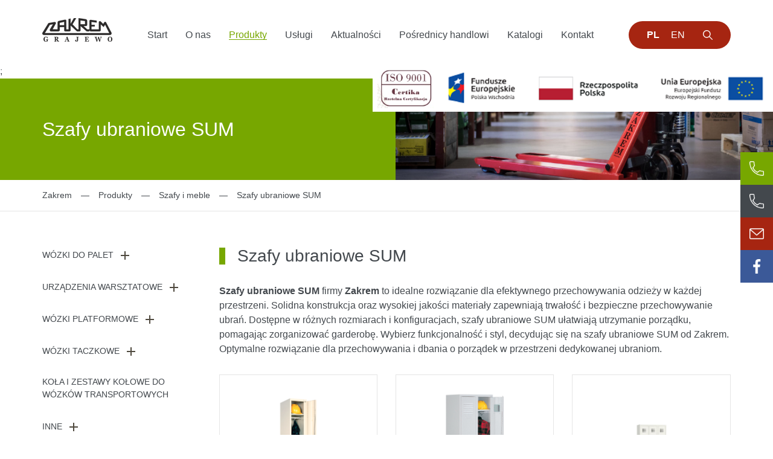

--- FILE ---
content_type: text/html; charset=UTF-8
request_url: https://zakrem.pl/produkty/szafy-i-meble/szafy-ubraniowe-sum/
body_size: 17038
content:
<!doctype html>
<html lang="pl-PL">
<head>
    <meta charset="UTF-8" />
    <meta http-equiv="X-UA-Compatible" content="IE=edge,chrome=1">
    <meta name="viewport" content="width=device-width, initial-scale=1, minimum-scale=1.0, user-scalable=no">
    <title>Szafy ubraniowe SUM - Zakrem</title>
    <link rel="profile" href="http://gmpg.org/xfn/11" />
    <link rel="pingback" href="https://zakrem.pl/xmlrpc.php" />
    <!-- <link rel="stylesheet" href="https://zakrem.pl/wp-content/themes/zakrem/assets/slick-1.8.1/slick/slick.css"> -->
    <!-- <link rel="stylesheet" href="https://zakrem.pl/wp-content/themes/zakrem/assets/slick-1.8.1/slick/slick-theme.css"> -->
    <!-- <link rel="stylesheet" href="https://zakrem.pl/wp-content/themes/zakrem/assets/lightbox2-master/dist/css/lightbox.css"> -->
    <!-- <link rel="stylesheet" href="https://zakrem.pl/wp-content/themes/zakrem/assets/aos-master/dist/aos.css"> -->
    <!-- <link rel="stylesheet" href="https://zakrem.pl/wp-content/themes/zakrem/assets/jquery-accordion-master/css/jquery.accordion.css"> -->
    <!-- <link rel="stylesheet" href="https://zakrem.pl/wp-content/themes/zakrem/css/animate.css"> -->
        <!-- <link rel="stylesheet" href="https://zakrem.pl/wp-content/themes/zakrem/style.css?v=1.0.9992"> -->
    <!-- <link rel="stylesheet" href="https://zakrem.pl/wp-content/themes/zakrem/css/style.css?v=1.0.9992"> -->
    <meta name='robots' content='index, follow, max-image-preview:large, max-snippet:-1, max-video-preview:-1' />

<!-- Google Tag Manager for WordPress by gtm4wp.com -->
<script data-cfasync="false" data-pagespeed-no-defer>
	var gtm4wp_datalayer_name = "dataLayer";
	var dataLayer = dataLayer || [];
</script>
<!-- End Google Tag Manager for WordPress by gtm4wp.com -->
	<!-- This site is optimized with the Yoast SEO plugin v21.1 - https://yoast.com/wordpress/plugins/seo/ -->
	<meta name="description" content="Szafy ubraniowe SUM firmy Zakrem to idealne rozwiązanie dla efektywnego przechowywania odzieży w każdej przestrzeni." />
	<link rel="canonical" href="https://zakrem.pl/produkty/szafy-i-meble/szafy-ubraniowe-sum/" />
	<meta property="og:locale" content="pl_PL" />
	<meta property="og:type" content="article" />
	<meta property="og:title" content="Szafy ubraniowe SUM - Zakrem" />
	<meta property="og:description" content="Szafy ubraniowe SUM firmy Zakrem to idealne rozwiązanie dla efektywnego przechowywania odzieży w każdej przestrzeni." />
	<meta property="og:url" content="https://zakrem.pl/produkty/szafy-i-meble/szafy-ubraniowe-sum/" />
	<meta property="og:site_name" content="Zakrem" />
	<meta name="twitter:card" content="summary_large_image" />
	<script type="application/ld+json" class="yoast-schema-graph">{"@context":"https://schema.org","@graph":[{"@type":"CollectionPage","@id":"https://zakrem.pl/produkty/szafy-i-meble/szafy-ubraniowe-sum/","url":"https://zakrem.pl/produkty/szafy-i-meble/szafy-ubraniowe-sum/","name":"Szafy ubraniowe SUM - Zakrem","isPartOf":{"@id":"https://zakrem.pl/#website"},"primaryImageOfPage":{"@id":"https://zakrem.pl/produkty/szafy-i-meble/szafy-ubraniowe-sum/#primaryimage"},"image":{"@id":"https://zakrem.pl/produkty/szafy-i-meble/szafy-ubraniowe-sum/#primaryimage"},"thumbnailUrl":"https://zakrem.pl/wp-content/uploads/2020/05/szafa-metalowa-na-ubrania-sum-310.jpg","description":"Szafy ubraniowe SUM firmy Zakrem to idealne rozwiązanie dla efektywnego przechowywania odzieży w każdej przestrzeni.","breadcrumb":{"@id":"https://zakrem.pl/produkty/szafy-i-meble/szafy-ubraniowe-sum/#breadcrumb"},"inLanguage":"pl-PL"},{"@type":"ImageObject","inLanguage":"pl-PL","@id":"https://zakrem.pl/produkty/szafy-i-meble/szafy-ubraniowe-sum/#primaryimage","url":"https://zakrem.pl/wp-content/uploads/2020/05/szafa-metalowa-na-ubrania-sum-310.jpg","contentUrl":"https://zakrem.pl/wp-content/uploads/2020/05/szafa-metalowa-na-ubrania-sum-310.jpg","width":1000,"height":1000,"caption":"Szafa ubraniowa Sum 310 W"},{"@type":"BreadcrumbList","@id":"https://zakrem.pl/produkty/szafy-i-meble/szafy-ubraniowe-sum/#breadcrumb","itemListElement":[{"@type":"ListItem","position":1,"name":"Strona główna","item":"https://zakrem.pl/"},{"@type":"ListItem","position":2,"name":"Szafy i meble","item":"https://zakrem.pl/produkty/szafy-i-meble/"},{"@type":"ListItem","position":3,"name":"Szafy ubraniowe SUM"}]},{"@type":"WebSite","@id":"https://zakrem.pl/#website","url":"https://zakrem.pl/","name":"Zakrem","description":"Kolejna witryna oparta na WordPressie","potentialAction":[{"@type":"SearchAction","target":{"@type":"EntryPoint","urlTemplate":"https://zakrem.pl/?s={search_term_string}"},"query-input":"required name=search_term_string"}],"inLanguage":"pl-PL"}]}</script>
	<!-- / Yoast SEO plugin. -->


<link rel="alternate" type="application/rss+xml" title="Kanał Zakrem &raquo; Szafy ubraniowe SUM Kategoria" href="https://zakrem.pl/produkty/szafy-i-meble/szafy-ubraniowe-sum/feed/" />
<!-- <link rel='stylesheet' id='wp-block-library-css' href='https://zakrem.pl/wp-includes/css/dist/block-library/style.min.css?ver=6.1.9' type='text/css' media='all' /> -->
<!-- <link rel='stylesheet' id='wc-blocks-vendors-style-css' href='https://zakrem.pl/wp-content/plugins/woocommerce/packages/woocommerce-blocks/build/wc-blocks-vendors-style.css?ver=10.4.6' type='text/css' media='all' /> -->
<!-- <link rel='stylesheet' id='wc-blocks-style-css' href='https://zakrem.pl/wp-content/plugins/woocommerce/packages/woocommerce-blocks/build/wc-blocks-style.css?ver=10.4.6' type='text/css' media='all' /> -->
<!-- <link rel='stylesheet' id='classic-theme-styles-css' href='https://zakrem.pl/wp-includes/css/classic-themes.min.css?ver=1' type='text/css' media='all' /> -->
<link rel="stylesheet" type="text/css" href="//zakrem.pl/wp-content/cache/wpfc-minified/g1ap0u9/8af84.css" media="all"/>
<style id='global-styles-inline-css' type='text/css'>
body{--wp--preset--color--black: #000000;--wp--preset--color--cyan-bluish-gray: #abb8c3;--wp--preset--color--white: #ffffff;--wp--preset--color--pale-pink: #f78da7;--wp--preset--color--vivid-red: #cf2e2e;--wp--preset--color--luminous-vivid-orange: #ff6900;--wp--preset--color--luminous-vivid-amber: #fcb900;--wp--preset--color--light-green-cyan: #7bdcb5;--wp--preset--color--vivid-green-cyan: #00d084;--wp--preset--color--pale-cyan-blue: #8ed1fc;--wp--preset--color--vivid-cyan-blue: #0693e3;--wp--preset--color--vivid-purple: #9b51e0;--wp--preset--gradient--vivid-cyan-blue-to-vivid-purple: linear-gradient(135deg,rgba(6,147,227,1) 0%,rgb(155,81,224) 100%);--wp--preset--gradient--light-green-cyan-to-vivid-green-cyan: linear-gradient(135deg,rgb(122,220,180) 0%,rgb(0,208,130) 100%);--wp--preset--gradient--luminous-vivid-amber-to-luminous-vivid-orange: linear-gradient(135deg,rgba(252,185,0,1) 0%,rgba(255,105,0,1) 100%);--wp--preset--gradient--luminous-vivid-orange-to-vivid-red: linear-gradient(135deg,rgba(255,105,0,1) 0%,rgb(207,46,46) 100%);--wp--preset--gradient--very-light-gray-to-cyan-bluish-gray: linear-gradient(135deg,rgb(238,238,238) 0%,rgb(169,184,195) 100%);--wp--preset--gradient--cool-to-warm-spectrum: linear-gradient(135deg,rgb(74,234,220) 0%,rgb(151,120,209) 20%,rgb(207,42,186) 40%,rgb(238,44,130) 60%,rgb(251,105,98) 80%,rgb(254,248,76) 100%);--wp--preset--gradient--blush-light-purple: linear-gradient(135deg,rgb(255,206,236) 0%,rgb(152,150,240) 100%);--wp--preset--gradient--blush-bordeaux: linear-gradient(135deg,rgb(254,205,165) 0%,rgb(254,45,45) 50%,rgb(107,0,62) 100%);--wp--preset--gradient--luminous-dusk: linear-gradient(135deg,rgb(255,203,112) 0%,rgb(199,81,192) 50%,rgb(65,88,208) 100%);--wp--preset--gradient--pale-ocean: linear-gradient(135deg,rgb(255,245,203) 0%,rgb(182,227,212) 50%,rgb(51,167,181) 100%);--wp--preset--gradient--electric-grass: linear-gradient(135deg,rgb(202,248,128) 0%,rgb(113,206,126) 100%);--wp--preset--gradient--midnight: linear-gradient(135deg,rgb(2,3,129) 0%,rgb(40,116,252) 100%);--wp--preset--duotone--dark-grayscale: url('#wp-duotone-dark-grayscale');--wp--preset--duotone--grayscale: url('#wp-duotone-grayscale');--wp--preset--duotone--purple-yellow: url('#wp-duotone-purple-yellow');--wp--preset--duotone--blue-red: url('#wp-duotone-blue-red');--wp--preset--duotone--midnight: url('#wp-duotone-midnight');--wp--preset--duotone--magenta-yellow: url('#wp-duotone-magenta-yellow');--wp--preset--duotone--purple-green: url('#wp-duotone-purple-green');--wp--preset--duotone--blue-orange: url('#wp-duotone-blue-orange');--wp--preset--font-size--small: 13px;--wp--preset--font-size--medium: 20px;--wp--preset--font-size--large: 36px;--wp--preset--font-size--x-large: 42px;--wp--preset--spacing--20: 0.44rem;--wp--preset--spacing--30: 0.67rem;--wp--preset--spacing--40: 1rem;--wp--preset--spacing--50: 1.5rem;--wp--preset--spacing--60: 2.25rem;--wp--preset--spacing--70: 3.38rem;--wp--preset--spacing--80: 5.06rem;}:where(.is-layout-flex){gap: 0.5em;}body .is-layout-flow > .alignleft{float: left;margin-inline-start: 0;margin-inline-end: 2em;}body .is-layout-flow > .alignright{float: right;margin-inline-start: 2em;margin-inline-end: 0;}body .is-layout-flow > .aligncenter{margin-left: auto !important;margin-right: auto !important;}body .is-layout-constrained > .alignleft{float: left;margin-inline-start: 0;margin-inline-end: 2em;}body .is-layout-constrained > .alignright{float: right;margin-inline-start: 2em;margin-inline-end: 0;}body .is-layout-constrained > .aligncenter{margin-left: auto !important;margin-right: auto !important;}body .is-layout-constrained > :where(:not(.alignleft):not(.alignright):not(.alignfull)){max-width: var(--wp--style--global--content-size);margin-left: auto !important;margin-right: auto !important;}body .is-layout-constrained > .alignwide{max-width: var(--wp--style--global--wide-size);}body .is-layout-flex{display: flex;}body .is-layout-flex{flex-wrap: wrap;align-items: center;}body .is-layout-flex > *{margin: 0;}:where(.wp-block-columns.is-layout-flex){gap: 2em;}.has-black-color{color: var(--wp--preset--color--black) !important;}.has-cyan-bluish-gray-color{color: var(--wp--preset--color--cyan-bluish-gray) !important;}.has-white-color{color: var(--wp--preset--color--white) !important;}.has-pale-pink-color{color: var(--wp--preset--color--pale-pink) !important;}.has-vivid-red-color{color: var(--wp--preset--color--vivid-red) !important;}.has-luminous-vivid-orange-color{color: var(--wp--preset--color--luminous-vivid-orange) !important;}.has-luminous-vivid-amber-color{color: var(--wp--preset--color--luminous-vivid-amber) !important;}.has-light-green-cyan-color{color: var(--wp--preset--color--light-green-cyan) !important;}.has-vivid-green-cyan-color{color: var(--wp--preset--color--vivid-green-cyan) !important;}.has-pale-cyan-blue-color{color: var(--wp--preset--color--pale-cyan-blue) !important;}.has-vivid-cyan-blue-color{color: var(--wp--preset--color--vivid-cyan-blue) !important;}.has-vivid-purple-color{color: var(--wp--preset--color--vivid-purple) !important;}.has-black-background-color{background-color: var(--wp--preset--color--black) !important;}.has-cyan-bluish-gray-background-color{background-color: var(--wp--preset--color--cyan-bluish-gray) !important;}.has-white-background-color{background-color: var(--wp--preset--color--white) !important;}.has-pale-pink-background-color{background-color: var(--wp--preset--color--pale-pink) !important;}.has-vivid-red-background-color{background-color: var(--wp--preset--color--vivid-red) !important;}.has-luminous-vivid-orange-background-color{background-color: var(--wp--preset--color--luminous-vivid-orange) !important;}.has-luminous-vivid-amber-background-color{background-color: var(--wp--preset--color--luminous-vivid-amber) !important;}.has-light-green-cyan-background-color{background-color: var(--wp--preset--color--light-green-cyan) !important;}.has-vivid-green-cyan-background-color{background-color: var(--wp--preset--color--vivid-green-cyan) !important;}.has-pale-cyan-blue-background-color{background-color: var(--wp--preset--color--pale-cyan-blue) !important;}.has-vivid-cyan-blue-background-color{background-color: var(--wp--preset--color--vivid-cyan-blue) !important;}.has-vivid-purple-background-color{background-color: var(--wp--preset--color--vivid-purple) !important;}.has-black-border-color{border-color: var(--wp--preset--color--black) !important;}.has-cyan-bluish-gray-border-color{border-color: var(--wp--preset--color--cyan-bluish-gray) !important;}.has-white-border-color{border-color: var(--wp--preset--color--white) !important;}.has-pale-pink-border-color{border-color: var(--wp--preset--color--pale-pink) !important;}.has-vivid-red-border-color{border-color: var(--wp--preset--color--vivid-red) !important;}.has-luminous-vivid-orange-border-color{border-color: var(--wp--preset--color--luminous-vivid-orange) !important;}.has-luminous-vivid-amber-border-color{border-color: var(--wp--preset--color--luminous-vivid-amber) !important;}.has-light-green-cyan-border-color{border-color: var(--wp--preset--color--light-green-cyan) !important;}.has-vivid-green-cyan-border-color{border-color: var(--wp--preset--color--vivid-green-cyan) !important;}.has-pale-cyan-blue-border-color{border-color: var(--wp--preset--color--pale-cyan-blue) !important;}.has-vivid-cyan-blue-border-color{border-color: var(--wp--preset--color--vivid-cyan-blue) !important;}.has-vivid-purple-border-color{border-color: var(--wp--preset--color--vivid-purple) !important;}.has-vivid-cyan-blue-to-vivid-purple-gradient-background{background: var(--wp--preset--gradient--vivid-cyan-blue-to-vivid-purple) !important;}.has-light-green-cyan-to-vivid-green-cyan-gradient-background{background: var(--wp--preset--gradient--light-green-cyan-to-vivid-green-cyan) !important;}.has-luminous-vivid-amber-to-luminous-vivid-orange-gradient-background{background: var(--wp--preset--gradient--luminous-vivid-amber-to-luminous-vivid-orange) !important;}.has-luminous-vivid-orange-to-vivid-red-gradient-background{background: var(--wp--preset--gradient--luminous-vivid-orange-to-vivid-red) !important;}.has-very-light-gray-to-cyan-bluish-gray-gradient-background{background: var(--wp--preset--gradient--very-light-gray-to-cyan-bluish-gray) !important;}.has-cool-to-warm-spectrum-gradient-background{background: var(--wp--preset--gradient--cool-to-warm-spectrum) !important;}.has-blush-light-purple-gradient-background{background: var(--wp--preset--gradient--blush-light-purple) !important;}.has-blush-bordeaux-gradient-background{background: var(--wp--preset--gradient--blush-bordeaux) !important;}.has-luminous-dusk-gradient-background{background: var(--wp--preset--gradient--luminous-dusk) !important;}.has-pale-ocean-gradient-background{background: var(--wp--preset--gradient--pale-ocean) !important;}.has-electric-grass-gradient-background{background: var(--wp--preset--gradient--electric-grass) !important;}.has-midnight-gradient-background{background: var(--wp--preset--gradient--midnight) !important;}.has-small-font-size{font-size: var(--wp--preset--font-size--small) !important;}.has-medium-font-size{font-size: var(--wp--preset--font-size--medium) !important;}.has-large-font-size{font-size: var(--wp--preset--font-size--large) !important;}.has-x-large-font-size{font-size: var(--wp--preset--font-size--x-large) !important;}
.wp-block-navigation a:where(:not(.wp-element-button)){color: inherit;}
:where(.wp-block-columns.is-layout-flex){gap: 2em;}
.wp-block-pullquote{font-size: 1.5em;line-height: 1.6;}
</style>
<!-- <link rel='stylesheet' id='contact-form-7-css' href='https://zakrem.pl/wp-content/plugins/contact-form-7/includes/css/styles.css?ver=5.7.2' type='text/css' media='all' /> -->
<!-- <link rel='stylesheet' id='woocommerce-layout-css' href='https://zakrem.pl/wp-content/plugins/woocommerce/assets/css/woocommerce-layout.css?ver=7.9.0' type='text/css' media='all' /> -->
<link rel="stylesheet" type="text/css" href="//zakrem.pl/wp-content/cache/wpfc-minified/eujuakbn/8af84.css" media="all"/>
<!-- <link rel='stylesheet' id='woocommerce-smallscreen-css' href='https://zakrem.pl/wp-content/plugins/woocommerce/assets/css/woocommerce-smallscreen.css?ver=7.9.0' type='text/css' media='only screen and (max-width: 768px)' /> -->
<link rel="stylesheet" type="text/css" href="//zakrem.pl/wp-content/cache/wpfc-minified/q8irfmet/8af84.css" media="only screen and (max-width: 768px)"/>
<!-- <link rel='stylesheet' id='woocommerce-general-css' href='https://zakrem.pl/wp-content/plugins/woocommerce/assets/css/woocommerce.css?ver=7.9.0' type='text/css' media='all' /> -->
<link rel="stylesheet" type="text/css" href="//zakrem.pl/wp-content/cache/wpfc-minified/kcpuf3ak/8af84.css" media="all"/>
<style id='woocommerce-inline-inline-css' type='text/css'>
.woocommerce form .form-row .required { visibility: visible; }
</style>
<!-- <link rel='stylesheet' id='dgwt-wcas-style-css' href='https://zakrem.pl/wp-content/plugins/ajax-search-for-woocommerce/assets/css/style.min.css?ver=1.21.0' type='text/css' media='all' /> -->
<link rel="stylesheet" type="text/css" href="//zakrem.pl/wp-content/cache/wpfc-minified/r6dry9t/8af84.css" media="all"/>
<script type='text/javascript' src='https://zakrem.pl/wp-includes/js/jquery/jquery.min.js?ver=3.6.1' id='jquery-core-js'></script>
<script type='text/javascript' src='https://zakrem.pl/wp-includes/js/jquery/jquery-migrate.min.js?ver=3.3.2' id='jquery-migrate-js'></script>
<link rel="https://api.w.org/" href="https://zakrem.pl/wp-json/" /><link rel="alternate" type="application/json" href="https://zakrem.pl/wp-json/wp/v2/product_cat/59" /><meta name="cdp-version" content="1.4.6" /><!-- Google tag (gtag.js) --> <script async src="https://www.googletagmanager.com/gtag/js?id=G-P2MDJKMN6P"></script>; <script> window.dataLayer = window.dataLayer || []; function gtag(){dataLayer.push(arguments);} gtag('js', new Date()); gtag('config', 'G-P2MDJKMN6P'); </script>

<meta name="google-site-verification" content="SjZG9hG6EUqZaeSiXlCQD-xFBjLazjhad4wJEiuzUy4" />


<!-- Google Tag Manager for WordPress by gtm4wp.com -->
<!-- GTM Container placement set to automatic -->
<script data-cfasync="false" data-pagespeed-no-defer>
	var dataLayer_content = {"pagePostType":"product","pagePostType2":"tax-product","pageCategory":[]};
	dataLayer.push( dataLayer_content );
</script>
<script data-cfasync="false">
(function(w,d,s,l,i){w[l]=w[l]||[];w[l].push({'gtm.start':
new Date().getTime(),event:'gtm.js'});var f=d.getElementsByTagName(s)[0],
j=d.createElement(s),dl=l!='dataLayer'?'&l='+l:'';j.async=true;j.src=
'//www.googletagmanager.com/gtm.js?id='+i+dl;f.parentNode.insertBefore(j,f);
})(window,document,'script','dataLayer','GTM-WTSB96HL');
</script>
<!-- End Google Tag Manager for WordPress by gtm4wp.com -->		<script>
			document.documentElement.className = document.documentElement.className.replace('no-js', 'js');
		</script>
				<style>
			.no-js img.lazyload {
				display: none;
			}

			figure.wp-block-image img.lazyloading {
				min-width: 150px;
			}

						.lazyload, .lazyloading {
				opacity: 0;
			}

			.lazyloaded {
				opacity: 1;
				transition: opacity 400ms;
				transition-delay: 0ms;
			}

					</style>
				<style>
			.dgwt-wcas-ico-magnifier,.dgwt-wcas-ico-magnifier-handler{max-width:20px}.dgwt-wcas-search-wrapp{max-width:600px}		</style>
			<noscript><style>.woocommerce-product-gallery{ opacity: 1 !important; }</style></noscript>
		<!-- Google tag (gtag.js) -->
	<script async src="https://www.googletagmanager.com/gtag/js?id=G-BGX7JDXEDD"></script>
	<script>
	  window.dataLayer = window.dataLayer || [];
	  function gtag(){dataLayer.push(arguments);}
	  gtag('js', new Date());

	  gtag('config', 'G-BGX7JDXEDD');
	</script>
	
    <!-- Global site tag (gtag.js) - Google Ads: 682276909 -->
    <script async src="https://www.googletagmanager.com/gtag/js?id=AW-682276909"></script>
    <script>
      window.dataLayer = window.dataLayer || [];
      function gtag(){dataLayer.push(arguments);}
      gtag('js', new Date());

      gtag('config', 'AW-682276909');
    </script>
    <!-- Hotjar Tracking Code for https://zakrem.pl/ -->
    <script>
        (function(h,o,t,j,a,r){
            h.hj=h.hj||function(){(h.hj.q=h.hj.q||[]).push(arguments)};
            h._hjSettings={hjid:3357661,hjsv:6};
            a=o.getElementsByTagName('head')[0];
            r=o.createElement('script');r.async=1;
            r.src=t+h._hjSettings.hjid+j+h._hjSettings.hjsv;
            a.appendChild(r);
        })(window,document,'https://static.hotjar.com/c/hotjar-','.js?sv=');
    </script>
	<!-- Google Tag Manager -->
<script>(function(w,d,s,l,i){w[l]=w[l]||[];w[l].push({'gtm.start':
new Date().getTime(),event:'gtm.js'});var f=d.getElementsByTagName(s)[0],
j=d.createElement(s),dl=l!='dataLayer'?'&l='+l:'';j.async=true;j.src=
'https://www.googletagmanager.com/gtm.js?id='+i+dl;f.parentNode.insertBefore(j,f);
})(window,document,'script','dataLayer','GTM-NM53MHZ5');</script>
<!-- End Google Tag Manager -->
</head>
<body class="archive tax-product_cat term-szafy-ubraniowe-sum term-59 theme-zakrem woocommerce woocommerce-page woocommerce-no-js">
	<!-- Google Tag Manager (noscript) -->
<noscript><iframe src="https://www.googletagmanager.com/ns.html?id=GTM-NM53MHZ5"
height="0" width="0" style="display:none;visibility:hidden"></iframe></noscript>
<!-- End Google Tag Manager (noscript) -->
<header id="header" class="header" itemscope itemtype="http://schema.org/WPHeader">
    <div class="container">
        <div class="header__columns">
            <div class="header__column">
                <figure class="header__logo">
                    <a href="https://zakrem.pl">
                                                    <img data-src="https://zakrem.pl/wp-content/uploads/2020/05/rsz_logo-zakrem-grajewo.png" alt="" src="[data-uri]" class="lazyload" style="--smush-placeholder-width: 116px; --smush-placeholder-aspect-ratio: 116/39;" /><noscript><img data-src="https://zakrem.pl/wp-content/uploads/2020/05/rsz_logo-zakrem-grajewo.png" alt="" src="[data-uri]" class="lazyload" style="--smush-placeholder-width: 116px; --smush-placeholder-aspect-ratio: 116/39;" /><noscript><img src="https://zakrem.pl/wp-content/uploads/2020/05/rsz_logo-zakrem-grajewo.png" alt="" /></noscript></noscript>
                                            </a>
                </figure>
            </div>
            <div class="header__column">
                <nav id="header__nav" class="header__nav" itemscope="itemscope" itemtype="http://schema.org/SiteNavigationElement">
                    <div class="menu-menu-glowne-container"><ul id="menu-menu-glowne" class="menu"><li id="menu-item-33" class="menu-item menu-item-type-post_type menu-item-object-page menu-item-home menu-item-33"><a href="https://zakrem.pl/">Start</a></li>
<li id="menu-item-26" class="menu-item menu-item-type-post_type menu-item-object-page menu-item-26"><a href="https://zakrem.pl/o-nas/">O nas</a></li>
<li id="menu-item-28" class="menu-item menu-item-type-post_type menu-item-object-page current-menu-ancestor current_page_ancestor menu-item-has-children menu-item-28"><a href="https://zakrem.pl/produkty/">Produkty</a>
<ul class="sub-menu">
	<li id="menu-item-183" class="menu-item menu-item-type-taxonomy menu-item-object-product_cat menu-item-has-children menu-item-183"><a href="https://zakrem.pl/produkty/wozki-do-palet/">Wózki do palet</a>
	<ul class="sub-menu">
		<li id="menu-item-199" class="menu-item menu-item-type-taxonomy menu-item-object-product_cat menu-item-199"><a href="https://zakrem.pl/produkty/wozki-do-palet/wozki-reczne-unoszace/">Wózki paletowe ręczne unoszące</a></li>
		<li id="menu-item-196" class="menu-item menu-item-type-taxonomy menu-item-object-product_cat menu-item-196"><a href="https://zakrem.pl/produkty/wozki-do-palet/wozki-podnosnikowe-masztowe/">Wózki paletowe podnośnikowe masztowe</a></li>
		<li id="menu-item-197" class="menu-item menu-item-type-taxonomy menu-item-object-product_cat menu-item-197"><a href="https://zakrem.pl/produkty/wozki-do-palet/wozki-podnosnikowe-masztowe-z-podnoszeniem-elektrohydraulicznym/">Wózki paletowe podnośnikowe masztowe z podnoszeniem elektrohydraulicznym</a></li>
		<li id="menu-item-198" class="menu-item menu-item-type-taxonomy menu-item-object-product_cat menu-item-198"><a href="https://zakrem.pl/produkty/wozki-do-palet/wozki-podnosnikowe-nozycowe/">Wózki paletowe podnośnikowe nożycowe</a></li>
	</ul>
</li>
	<li id="menu-item-176" class="menu-item menu-item-type-taxonomy menu-item-object-product_cat menu-item-has-children menu-item-176"><a href="https://zakrem.pl/produkty/urzadzenia-warsztatowe/">Urządzenia warsztatowe</a>
	<ul class="sub-menu">
		<li id="menu-item-178" class="menu-item menu-item-type-taxonomy menu-item-object-product_cat menu-item-178"><a href="https://zakrem.pl/produkty/urzadzenia-warsztatowe/wozki-narzedziowe/">Wózki narzędziowe &#8211; do warsztatu, garażu, zakładu mechanicznego, stolarni</a></li>
		<li id="menu-item-200" class="menu-item menu-item-type-taxonomy menu-item-object-product_cat menu-item-200"><a href="https://zakrem.pl/produkty/urzadzenia-warsztatowe/wozki-podnosnikowe-stolowe/">Wózki podnośnikowe stołowe</a></li>
		<li id="menu-item-201" class="menu-item menu-item-type-taxonomy menu-item-object-product_cat menu-item-201"><a href="https://zakrem.pl/produkty/urzadzenia-warsztatowe/wozki-polkowe/">Wózki półkowe</a></li>
		<li id="menu-item-202" class="menu-item menu-item-type-taxonomy menu-item-object-product_cat menu-item-202"><a href="https://zakrem.pl/produkty/urzadzenia-warsztatowe/zestawy-transportowe/">Zestawy transportowe</a></li>
	</ul>
</li>
	<li id="menu-item-184" class="menu-item menu-item-type-taxonomy menu-item-object-product_cat menu-item-has-children menu-item-184"><a href="https://zakrem.pl/produkty/wozki-platformowe/">Wózki platformowe</a>
	<ul class="sub-menu">
		<li id="menu-item-185" class="menu-item menu-item-type-taxonomy menu-item-object-product_cat menu-item-185"><a href="https://zakrem.pl/produkty/wozki-platformowe/wozki-do-uniwersalnych-zastosowan/">Wózki transportowe uniwersalne: magazynowe, do przewożenia mebli, towarów, paczek i innych ładunków na platformach</a></li>
		<li id="menu-item-186" class="menu-item menu-item-type-taxonomy menu-item-object-product_cat menu-item-186"><a href="https://zakrem.pl/produkty/wozki-platformowe/wozki-kontenerowe/">Wózki kontenerowe</a></li>
		<li id="menu-item-187" class="menu-item menu-item-type-taxonomy menu-item-object-product_cat menu-item-187"><a href="https://zakrem.pl/produkty/wozki-platformowe/wozki-osiatkowane/">Wózki siatkowe na kółkach do transportu</a></li>
		<li id="menu-item-188" class="menu-item menu-item-type-taxonomy menu-item-object-product_cat menu-item-188"><a href="https://zakrem.pl/produkty/wozki-platformowe/wozki-platformowe-do-uniwersalnych-zastosowan-platforma-ze-sklejki/">Wózki platformowe do uniwersalnych zastosowań &#8211; platforma ze sklejki</a></li>
		<li id="menu-item-189" class="menu-item menu-item-type-taxonomy menu-item-object-product_cat menu-item-189"><a href="https://zakrem.pl/produkty/wozki-platformowe/wozki-platformowe-polkowe/">Wózki platformowe półkowe</a></li>
		<li id="menu-item-190" class="menu-item menu-item-type-taxonomy menu-item-object-product_cat menu-item-190"><a href="https://zakrem.pl/produkty/wozki-platformowe/wozki-platformowe-specjalne/">Wózki platformowe specjalne</a></li>
	</ul>
</li>
	<li id="menu-item-192" class="menu-item menu-item-type-taxonomy menu-item-object-product_cat menu-item-has-children menu-item-192"><a href="https://zakrem.pl/produkty/wozki-taczkowe/">Wózki taczkowe</a>
	<ul class="sub-menu">
		<li id="menu-item-191" class="menu-item menu-item-type-taxonomy menu-item-object-product_cat menu-item-191"><a href="https://zakrem.pl/produkty/wozki-taczkowe/wozki-do-beczek/">Wózki do beczek, kegów, kanek z mlekiem</a></li>
		<li id="menu-item-193" class="menu-item menu-item-type-taxonomy menu-item-object-product_cat menu-item-193"><a href="https://zakrem.pl/produkty/wozki-taczkowe/wozki-taczkowe-wozki-taczkowe/">Wózki taczkowe</a></li>
		<li id="menu-item-194" class="menu-item menu-item-type-taxonomy menu-item-object-product_cat menu-item-194"><a href="https://zakrem.pl/produkty/wozki-taczkowe/wozki-taczkowe-do-butli-gazowych/">Wózki taczkowe do butli gazowych</a></li>
		<li id="menu-item-195" class="menu-item menu-item-type-taxonomy menu-item-object-product_cat menu-item-195"><a href="https://zakrem.pl/produkty/wozki-taczkowe/wozki-taczkowe-skladane/">Wózki taczkowe składane</a></li>
	</ul>
</li>
	<li id="menu-item-156" class="menu-item menu-item-type-taxonomy menu-item-object-product_cat menu-item-156"><a href="https://zakrem.pl/produkty/kola-i-zestawy-kolowe/">Koła i zestawy kołowe do wózków transportowych</a></li>
	<li id="menu-item-5092" class="menu-item menu-item-type-taxonomy menu-item-object-product_cat menu-item-has-children menu-item-5092"><a href="https://zakrem.pl/produkty/inne/">Inne</a>
	<ul class="sub-menu">
		<li id="menu-item-149" class="menu-item menu-item-type-taxonomy menu-item-object-product_cat menu-item-149"><a href="https://zakrem.pl/produkty/inne/balustrady/">Balustrady</a></li>
		<li id="menu-item-150" class="menu-item menu-item-type-taxonomy menu-item-object-product_cat menu-item-150"><a href="https://zakrem.pl/produkty/inne/barierki-odgradzajace-i-slupki-przestawne/">Barierki odgradzające i słupki przestawne</a></li>
		<li id="menu-item-151" class="menu-item menu-item-type-taxonomy menu-item-object-product_cat menu-item-151"><a href="https://zakrem.pl/produkty/inne/bramy/">Bramy</a></li>
		<li id="menu-item-153" class="menu-item menu-item-type-taxonomy menu-item-object-product_cat menu-item-153"><a href="https://zakrem.pl/produkty/inne/ogrodzenia/">Ogrodzenia</a></li>
		<li id="menu-item-154" class="menu-item menu-item-type-taxonomy menu-item-object-product_cat menu-item-154"><a href="https://zakrem.pl/produkty/inne/stojaki-na-rowery/">Stojaki na rowery</a></li>
	</ul>
</li>
	<li id="menu-item-169" class="menu-item menu-item-type-taxonomy menu-item-object-product_cat current-product_cat-ancestor current-menu-ancestor current-menu-parent current-product_cat-parent menu-item-has-children menu-item-169"><a href="https://zakrem.pl/produkty/szafy-i-meble/">Szafy i meble</a>
	<ul class="sub-menu">
		<li id="menu-item-170" class="menu-item menu-item-type-taxonomy menu-item-object-product_cat menu-item-170"><a href="https://zakrem.pl/produkty/szafy-i-meble/szafy-biurowe/">Szafy biurowe</a></li>
		<li id="menu-item-171" class="menu-item menu-item-type-taxonomy menu-item-object-product_cat menu-item-171"><a href="https://zakrem.pl/produkty/szafy-i-meble/szafy-do-przechowywania-rysunkow-srm/">Szafy do przechowywania rysunków SRM</a></li>
		<li id="menu-item-172" class="menu-item menu-item-type-taxonomy menu-item-object-product_cat menu-item-172"><a href="https://zakrem.pl/produkty/szafy-i-meble/szafy-gospodarcze-msu/">Szafy gospodarcze MSU</a></li>
		<li id="menu-item-173" class="menu-item menu-item-type-taxonomy menu-item-object-product_cat menu-item-173"><a href="https://zakrem.pl/produkty/szafy-i-meble/szafy-ubraniowe-sul/">Szafy ubraniowe SUL</a></li>
		<li id="menu-item-174" class="menu-item menu-item-type-taxonomy menu-item-object-product_cat current-menu-item menu-item-174"><a href="https://zakrem.pl/produkty/szafy-i-meble/szafy-ubraniowe-sum/" aria-current="page">Szafy ubraniowe SUM</a></li>
		<li id="menu-item-175" class="menu-item menu-item-type-taxonomy menu-item-object-product_cat menu-item-175"><a href="https://zakrem.pl/produkty/szafy-i-meble/szafy-ze-schowkami-sus/">Szafy ze schowkami SUS</a></li>
	</ul>
</li>
	<li id="menu-item-143" class="menu-item menu-item-type-taxonomy menu-item-object-product_cat menu-item-has-children menu-item-143"><a href="https://zakrem.pl/produkty/drabiny/">Drabiny</a>
	<ul class="sub-menu">
		<li id="menu-item-145" class="menu-item menu-item-type-taxonomy menu-item-object-product_cat menu-item-145"><a href="https://zakrem.pl/produkty/drabiny/drabina-jednoelementowa/">Drabina jednoelementowa</a></li>
		<li id="menu-item-144" class="menu-item menu-item-type-taxonomy menu-item-object-product_cat menu-item-144"><a href="https://zakrem.pl/produkty/drabiny/drabina-dwuelementowa/">Drabina dwuelementowa</a></li>
		<li id="menu-item-146" class="menu-item menu-item-type-taxonomy menu-item-object-product_cat menu-item-146"><a href="https://zakrem.pl/produkty/drabiny/drabina-trzyelementowa/">Drabina trzyelementowa</a></li>
		<li id="menu-item-147" class="menu-item menu-item-type-taxonomy menu-item-object-product_cat menu-item-147"><a href="https://zakrem.pl/produkty/drabiny/drabina-wolnostojaca-z-podestem-z-tworzywa-sztucznego/">Drabina wolnostojąca z podestem z tworzywa sztucznego</a></li>
	</ul>
</li>
	<li id="menu-item-163" class="menu-item menu-item-type-taxonomy menu-item-object-product_cat menu-item-has-children menu-item-163"><a href="https://zakrem.pl/produkty/regaly-i-zestawy-pojemnikowe/">Regały i zestawy pojemnikowe</a>
	<ul class="sub-menu">
		<li id="menu-item-164" class="menu-item menu-item-type-taxonomy menu-item-object-product_cat menu-item-164"><a href="https://zakrem.pl/produkty/regaly-i-zestawy-pojemnikowe/pojemniki-magazynowe/">Pojemniki magazynowe</a></li>
		<li id="menu-item-165" class="menu-item menu-item-type-taxonomy menu-item-object-product_cat menu-item-165"><a href="https://zakrem.pl/produkty/regaly-i-zestawy-pojemnikowe/regaly-pojemnikowe/">Regały pojemnikowe</a></li>
		<li id="menu-item-203" class="menu-item menu-item-type-taxonomy menu-item-object-product_cat menu-item-203"><a href="https://zakrem.pl/produkty/regaly-i-zestawy-pojemnikowe/zestawy-nascienne-pojemnikow/">Zestawy naścienne pojemników</a></li>
	</ul>
</li>
</ul>
</li>
<li id="menu-item-29" class="menu-item menu-item-type-post_type menu-item-object-page menu-item-has-children menu-item-29"><a href="https://zakrem.pl/uslugi/">Usługi</a>
<ul class="sub-menu">
	<li id="menu-item-206" class="menu-item menu-item-type-post_type menu-item-object-page menu-item-206"><a href="https://zakrem.pl/uslugi/ciecie-laserem/">Cięcie laserem</a></li>
	<li id="menu-item-205" class="menu-item menu-item-type-post_type menu-item-object-page menu-item-205"><a href="https://zakrem.pl/uslugi/obrobka-i-skrawanie-metali/">Obróbka i skrawanie metali</a></li>
	<li id="menu-item-204" class="menu-item menu-item-type-post_type menu-item-object-page menu-item-204"><a href="https://zakrem.pl/uslugi/malowanie-proszkowe/">Malowanie proszkowe</a></li>
	<li id="menu-item-5530" class="menu-item menu-item-type-post_type menu-item-object-page menu-item-5530"><a href="https://zakrem.pl/uslugi/obrobka-i-skrawanie-metali-2/">Cynkowanie galwaniczne i elektropolerowanie</a></li>
</ul>
</li>
<li id="menu-item-5309" class="menu-item menu-item-type-custom menu-item-object-custom menu-item-has-children menu-item-5309"><a href="#">Aktualności</a>
<ul class="sub-menu">
	<li id="menu-item-5300" class="menu-item menu-item-type-taxonomy menu-item-object-category menu-item-5300"><a href="https://zakrem.pl/aktualnosci-firmowe/">Aktualności firmowe</a></li>
	<li id="menu-item-5301" class="menu-item menu-item-type-taxonomy menu-item-object-category menu-item-5301"><a href="https://zakrem.pl/aktualnosci-produktowe/">Aktualności produktowe</a></li>
</ul>
</li>
<li id="menu-item-27" class="menu-item menu-item-type-post_type menu-item-object-page menu-item-27"><a href="https://zakrem.pl/posrednicy-handlowi/">Pośrednicy handlowi</a></li>
<li id="menu-item-4997" class="menu-item menu-item-type-post_type menu-item-object-page menu-item-4997"><a href="https://zakrem.pl/katalogi/">Katalogi</a></li>
<li id="menu-item-25" class="menu-item menu-item-type-post_type menu-item-object-page menu-item-25"><a href="https://zakrem.pl/kontakt/">Kontakt</a></li>
</ul></div>                </nav>
            </div>
            <div class="header__column">
                <div class="header__button">
                    <div class="header__lang">
                        <div class="gtranslate_wrapper" id="gt-wrapper-29464276"></div>                    </div>
                    <div class="header__search">
                        <img data-src="https://zakrem.pl/wp-content/themes/zakrem/img/search.svg" src="[data-uri]" class="lazyload"><noscript><img src="https://zakrem.pl/wp-content/themes/zakrem/img/search.svg"></noscript>
                    </div>
                </div>
            </div>
            <div class="header__column">
                <div class="header__hamburger">
                    <button class="hamburger">
                        <img data-src="https://zakrem.pl/wp-content/themes/zakrem/img/open-menu.png" src="[data-uri]" class="lazyload"><noscript><img src="https://zakrem.pl/wp-content/themes/zakrem/img/open-menu.png"></noscript>
                    </button>
                    <button class="cross">
                        <img data-src="https://zakrem.pl/wp-content/themes/zakrem/img/close-menu.png" src="[data-uri]" class="lazyload"><noscript><img src="https://zakrem.pl/wp-content/themes/zakrem/img/close-menu.png"></noscript>
                    </button>
                </div>
            </div>
        </div>
    </div>
</header>
<figure class="header__dotation">
<!--    <img src="--><!--/img/dotacja.jpg">-->
	<a href="https://zakrem.pl/o-nas/">
		<img class="dotation-pic lazyload" data-src="https://zakrem.pl/wp-content/uploads/2025/01/dotacja_new.png" alt="" src="[data-uri]" style="--smush-placeholder-width: 663px; --smush-placeholder-aspect-ratio: 663/75;"><noscript><img class="dotation-pic" src="https://zakrem.pl/wp-content/uploads/2025/01/dotacja_new.png" alt=""></noscript>
	</a>
    
</figure>
<div class="search-bar">
    <div class="container">
        <div  class="dgwt-wcas-search-wrapp dgwt-wcas-no-submit woocommerce dgwt-wcas-style-solaris js-dgwt-wcas-layout-classic dgwt-wcas-layout-classic js-dgwt-wcas-mobile-overlay-disabled">
		<form class="dgwt-wcas-search-form" role="search" action="https://zakrem.pl/" method="get">
		<div class="dgwt-wcas-sf-wrapp">
							<svg class="dgwt-wcas-ico-magnifier" xmlns="http://www.w3.org/2000/svg"
					 xmlns:xlink="http://www.w3.org/1999/xlink" x="0px" y="0px"
					 viewBox="0 0 51.539 51.361" xml:space="preserve">
		             <path 						   d="M51.539,49.356L37.247,35.065c3.273-3.74,5.272-8.623,5.272-13.983c0-11.742-9.518-21.26-21.26-21.26 S0,9.339,0,21.082s9.518,21.26,21.26,21.26c5.361,0,10.244-1.999,13.983-5.272l14.292,14.292L51.539,49.356z M2.835,21.082 c0-10.176,8.249-18.425,18.425-18.425s18.425,8.249,18.425,18.425S31.436,39.507,21.26,39.507S2.835,31.258,2.835,21.082z"/>
				</svg>
							<label class="screen-reader-text"
			       for="dgwt-wcas-search-input-1">Products search</label>

			<input id="dgwt-wcas-search-input-1"
			       type="search"
			       class="dgwt-wcas-search-input"
			       name="s"
			       value=""
			       placeholder="Szukaj produktów"
			       autocomplete="off"
				   			/>
			<div class="dgwt-wcas-preloader"></div>

			<div class="dgwt-wcas-voice-search"></div>

			
			<input type="hidden" name="post_type" value="product"/>
			<input type="hidden" name="dgwt_wcas" value="1"/>

			
					</div>
	</form>
</div>
    </div>
</div>
<div class="menu-mobile">
    <div class="container">
        <nav class="menu-mobile__nav">
            <div class="menu-menu-glowne-container"><ul id="menu-menu-glowne-1" class="menu"><li class="menu-item menu-item-type-post_type menu-item-object-page menu-item-home menu-item-33"><a href="https://zakrem.pl/">Start</a></li>
<li class="menu-item menu-item-type-post_type menu-item-object-page menu-item-26"><a href="https://zakrem.pl/o-nas/">O nas</a></li>
<li class="menu-item menu-item-type-post_type menu-item-object-page current-menu-ancestor current_page_ancestor menu-item-has-children menu-item-28"><a href="https://zakrem.pl/produkty/">Produkty</a>
<ul class="sub-menu">
	<li class="menu-item menu-item-type-taxonomy menu-item-object-product_cat menu-item-has-children menu-item-183"><a href="https://zakrem.pl/produkty/wozki-do-palet/">Wózki do palet</a>
	<ul class="sub-menu">
		<li class="menu-item menu-item-type-taxonomy menu-item-object-product_cat menu-item-199"><a href="https://zakrem.pl/produkty/wozki-do-palet/wozki-reczne-unoszace/">Wózki paletowe ręczne unoszące</a></li>
		<li class="menu-item menu-item-type-taxonomy menu-item-object-product_cat menu-item-196"><a href="https://zakrem.pl/produkty/wozki-do-palet/wozki-podnosnikowe-masztowe/">Wózki paletowe podnośnikowe masztowe</a></li>
		<li class="menu-item menu-item-type-taxonomy menu-item-object-product_cat menu-item-197"><a href="https://zakrem.pl/produkty/wozki-do-palet/wozki-podnosnikowe-masztowe-z-podnoszeniem-elektrohydraulicznym/">Wózki paletowe podnośnikowe masztowe z podnoszeniem elektrohydraulicznym</a></li>
		<li class="menu-item menu-item-type-taxonomy menu-item-object-product_cat menu-item-198"><a href="https://zakrem.pl/produkty/wozki-do-palet/wozki-podnosnikowe-nozycowe/">Wózki paletowe podnośnikowe nożycowe</a></li>
	</ul>
</li>
	<li class="menu-item menu-item-type-taxonomy menu-item-object-product_cat menu-item-has-children menu-item-176"><a href="https://zakrem.pl/produkty/urzadzenia-warsztatowe/">Urządzenia warsztatowe</a>
	<ul class="sub-menu">
		<li class="menu-item menu-item-type-taxonomy menu-item-object-product_cat menu-item-178"><a href="https://zakrem.pl/produkty/urzadzenia-warsztatowe/wozki-narzedziowe/">Wózki narzędziowe &#8211; do warsztatu, garażu, zakładu mechanicznego, stolarni</a></li>
		<li class="menu-item menu-item-type-taxonomy menu-item-object-product_cat menu-item-200"><a href="https://zakrem.pl/produkty/urzadzenia-warsztatowe/wozki-podnosnikowe-stolowe/">Wózki podnośnikowe stołowe</a></li>
		<li class="menu-item menu-item-type-taxonomy menu-item-object-product_cat menu-item-201"><a href="https://zakrem.pl/produkty/urzadzenia-warsztatowe/wozki-polkowe/">Wózki półkowe</a></li>
		<li class="menu-item menu-item-type-taxonomy menu-item-object-product_cat menu-item-202"><a href="https://zakrem.pl/produkty/urzadzenia-warsztatowe/zestawy-transportowe/">Zestawy transportowe</a></li>
	</ul>
</li>
	<li class="menu-item menu-item-type-taxonomy menu-item-object-product_cat menu-item-has-children menu-item-184"><a href="https://zakrem.pl/produkty/wozki-platformowe/">Wózki platformowe</a>
	<ul class="sub-menu">
		<li class="menu-item menu-item-type-taxonomy menu-item-object-product_cat menu-item-185"><a href="https://zakrem.pl/produkty/wozki-platformowe/wozki-do-uniwersalnych-zastosowan/">Wózki transportowe uniwersalne: magazynowe, do przewożenia mebli, towarów, paczek i innych ładunków na platformach</a></li>
		<li class="menu-item menu-item-type-taxonomy menu-item-object-product_cat menu-item-186"><a href="https://zakrem.pl/produkty/wozki-platformowe/wozki-kontenerowe/">Wózki kontenerowe</a></li>
		<li class="menu-item menu-item-type-taxonomy menu-item-object-product_cat menu-item-187"><a href="https://zakrem.pl/produkty/wozki-platformowe/wozki-osiatkowane/">Wózki siatkowe na kółkach do transportu</a></li>
		<li class="menu-item menu-item-type-taxonomy menu-item-object-product_cat menu-item-188"><a href="https://zakrem.pl/produkty/wozki-platformowe/wozki-platformowe-do-uniwersalnych-zastosowan-platforma-ze-sklejki/">Wózki platformowe do uniwersalnych zastosowań &#8211; platforma ze sklejki</a></li>
		<li class="menu-item menu-item-type-taxonomy menu-item-object-product_cat menu-item-189"><a href="https://zakrem.pl/produkty/wozki-platformowe/wozki-platformowe-polkowe/">Wózki platformowe półkowe</a></li>
		<li class="menu-item menu-item-type-taxonomy menu-item-object-product_cat menu-item-190"><a href="https://zakrem.pl/produkty/wozki-platformowe/wozki-platformowe-specjalne/">Wózki platformowe specjalne</a></li>
	</ul>
</li>
	<li class="menu-item menu-item-type-taxonomy menu-item-object-product_cat menu-item-has-children menu-item-192"><a href="https://zakrem.pl/produkty/wozki-taczkowe/">Wózki taczkowe</a>
	<ul class="sub-menu">
		<li class="menu-item menu-item-type-taxonomy menu-item-object-product_cat menu-item-191"><a href="https://zakrem.pl/produkty/wozki-taczkowe/wozki-do-beczek/">Wózki do beczek, kegów, kanek z mlekiem</a></li>
		<li class="menu-item menu-item-type-taxonomy menu-item-object-product_cat menu-item-193"><a href="https://zakrem.pl/produkty/wozki-taczkowe/wozki-taczkowe-wozki-taczkowe/">Wózki taczkowe</a></li>
		<li class="menu-item menu-item-type-taxonomy menu-item-object-product_cat menu-item-194"><a href="https://zakrem.pl/produkty/wozki-taczkowe/wozki-taczkowe-do-butli-gazowych/">Wózki taczkowe do butli gazowych</a></li>
		<li class="menu-item menu-item-type-taxonomy menu-item-object-product_cat menu-item-195"><a href="https://zakrem.pl/produkty/wozki-taczkowe/wozki-taczkowe-skladane/">Wózki taczkowe składane</a></li>
	</ul>
</li>
	<li class="menu-item menu-item-type-taxonomy menu-item-object-product_cat menu-item-156"><a href="https://zakrem.pl/produkty/kola-i-zestawy-kolowe/">Koła i zestawy kołowe do wózków transportowych</a></li>
	<li class="menu-item menu-item-type-taxonomy menu-item-object-product_cat menu-item-has-children menu-item-5092"><a href="https://zakrem.pl/produkty/inne/">Inne</a>
	<ul class="sub-menu">
		<li class="menu-item menu-item-type-taxonomy menu-item-object-product_cat menu-item-149"><a href="https://zakrem.pl/produkty/inne/balustrady/">Balustrady</a></li>
		<li class="menu-item menu-item-type-taxonomy menu-item-object-product_cat menu-item-150"><a href="https://zakrem.pl/produkty/inne/barierki-odgradzajace-i-slupki-przestawne/">Barierki odgradzające i słupki przestawne</a></li>
		<li class="menu-item menu-item-type-taxonomy menu-item-object-product_cat menu-item-151"><a href="https://zakrem.pl/produkty/inne/bramy/">Bramy</a></li>
		<li class="menu-item menu-item-type-taxonomy menu-item-object-product_cat menu-item-153"><a href="https://zakrem.pl/produkty/inne/ogrodzenia/">Ogrodzenia</a></li>
		<li class="menu-item menu-item-type-taxonomy menu-item-object-product_cat menu-item-154"><a href="https://zakrem.pl/produkty/inne/stojaki-na-rowery/">Stojaki na rowery</a></li>
	</ul>
</li>
	<li class="menu-item menu-item-type-taxonomy menu-item-object-product_cat current-product_cat-ancestor current-menu-ancestor current-menu-parent current-product_cat-parent menu-item-has-children menu-item-169"><a href="https://zakrem.pl/produkty/szafy-i-meble/">Szafy i meble</a>
	<ul class="sub-menu">
		<li class="menu-item menu-item-type-taxonomy menu-item-object-product_cat menu-item-170"><a href="https://zakrem.pl/produkty/szafy-i-meble/szafy-biurowe/">Szafy biurowe</a></li>
		<li class="menu-item menu-item-type-taxonomy menu-item-object-product_cat menu-item-171"><a href="https://zakrem.pl/produkty/szafy-i-meble/szafy-do-przechowywania-rysunkow-srm/">Szafy do przechowywania rysunków SRM</a></li>
		<li class="menu-item menu-item-type-taxonomy menu-item-object-product_cat menu-item-172"><a href="https://zakrem.pl/produkty/szafy-i-meble/szafy-gospodarcze-msu/">Szafy gospodarcze MSU</a></li>
		<li class="menu-item menu-item-type-taxonomy menu-item-object-product_cat menu-item-173"><a href="https://zakrem.pl/produkty/szafy-i-meble/szafy-ubraniowe-sul/">Szafy ubraniowe SUL</a></li>
		<li class="menu-item menu-item-type-taxonomy menu-item-object-product_cat current-menu-item menu-item-174"><a href="https://zakrem.pl/produkty/szafy-i-meble/szafy-ubraniowe-sum/" aria-current="page">Szafy ubraniowe SUM</a></li>
		<li class="menu-item menu-item-type-taxonomy menu-item-object-product_cat menu-item-175"><a href="https://zakrem.pl/produkty/szafy-i-meble/szafy-ze-schowkami-sus/">Szafy ze schowkami SUS</a></li>
	</ul>
</li>
	<li class="menu-item menu-item-type-taxonomy menu-item-object-product_cat menu-item-has-children menu-item-143"><a href="https://zakrem.pl/produkty/drabiny/">Drabiny</a>
	<ul class="sub-menu">
		<li class="menu-item menu-item-type-taxonomy menu-item-object-product_cat menu-item-145"><a href="https://zakrem.pl/produkty/drabiny/drabina-jednoelementowa/">Drabina jednoelementowa</a></li>
		<li class="menu-item menu-item-type-taxonomy menu-item-object-product_cat menu-item-144"><a href="https://zakrem.pl/produkty/drabiny/drabina-dwuelementowa/">Drabina dwuelementowa</a></li>
		<li class="menu-item menu-item-type-taxonomy menu-item-object-product_cat menu-item-146"><a href="https://zakrem.pl/produkty/drabiny/drabina-trzyelementowa/">Drabina trzyelementowa</a></li>
		<li class="menu-item menu-item-type-taxonomy menu-item-object-product_cat menu-item-147"><a href="https://zakrem.pl/produkty/drabiny/drabina-wolnostojaca-z-podestem-z-tworzywa-sztucznego/">Drabina wolnostojąca z podestem z tworzywa sztucznego</a></li>
	</ul>
</li>
	<li class="menu-item menu-item-type-taxonomy menu-item-object-product_cat menu-item-has-children menu-item-163"><a href="https://zakrem.pl/produkty/regaly-i-zestawy-pojemnikowe/">Regały i zestawy pojemnikowe</a>
	<ul class="sub-menu">
		<li class="menu-item menu-item-type-taxonomy menu-item-object-product_cat menu-item-164"><a href="https://zakrem.pl/produkty/regaly-i-zestawy-pojemnikowe/pojemniki-magazynowe/">Pojemniki magazynowe</a></li>
		<li class="menu-item menu-item-type-taxonomy menu-item-object-product_cat menu-item-165"><a href="https://zakrem.pl/produkty/regaly-i-zestawy-pojemnikowe/regaly-pojemnikowe/">Regały pojemnikowe</a></li>
		<li class="menu-item menu-item-type-taxonomy menu-item-object-product_cat menu-item-203"><a href="https://zakrem.pl/produkty/regaly-i-zestawy-pojemnikowe/zestawy-nascienne-pojemnikow/">Zestawy naścienne pojemników</a></li>
	</ul>
</li>
</ul>
</li>
<li class="menu-item menu-item-type-post_type menu-item-object-page menu-item-has-children menu-item-29"><a href="https://zakrem.pl/uslugi/">Usługi</a>
<ul class="sub-menu">
	<li class="menu-item menu-item-type-post_type menu-item-object-page menu-item-206"><a href="https://zakrem.pl/uslugi/ciecie-laserem/">Cięcie laserem</a></li>
	<li class="menu-item menu-item-type-post_type menu-item-object-page menu-item-205"><a href="https://zakrem.pl/uslugi/obrobka-i-skrawanie-metali/">Obróbka i skrawanie metali</a></li>
	<li class="menu-item menu-item-type-post_type menu-item-object-page menu-item-204"><a href="https://zakrem.pl/uslugi/malowanie-proszkowe/">Malowanie proszkowe</a></li>
	<li class="menu-item menu-item-type-post_type menu-item-object-page menu-item-5530"><a href="https://zakrem.pl/uslugi/obrobka-i-skrawanie-metali-2/">Cynkowanie galwaniczne i elektropolerowanie</a></li>
</ul>
</li>
<li class="menu-item menu-item-type-custom menu-item-object-custom menu-item-has-children menu-item-5309"><a href="#">Aktualności</a>
<ul class="sub-menu">
	<li class="menu-item menu-item-type-taxonomy menu-item-object-category menu-item-5300"><a href="https://zakrem.pl/aktualnosci-firmowe/">Aktualności firmowe</a></li>
	<li class="menu-item menu-item-type-taxonomy menu-item-object-category menu-item-5301"><a href="https://zakrem.pl/aktualnosci-produktowe/">Aktualności produktowe</a></li>
</ul>
</li>
<li class="menu-item menu-item-type-post_type menu-item-object-page menu-item-27"><a href="https://zakrem.pl/posrednicy-handlowi/">Pośrednicy handlowi</a></li>
<li class="menu-item menu-item-type-post_type menu-item-object-page menu-item-4997"><a href="https://zakrem.pl/katalogi/">Katalogi</a></li>
<li class="menu-item menu-item-type-post_type menu-item-object-page menu-item-25"><a href="https://zakrem.pl/kontakt/">Kontakt</a></li>
</ul></div>        </nav>
    </div>
</div>
<section class="page-banner">
    <div class="container">
        <div class="page-banner__columns">
            <div class="page-banner__column">
                <header class="section page-banner__header">
                    <h1 class="page-banner__title">
                        Szafy ubraniowe SUM                    </h1>
                </header>
            </div>
        </div>
    </div>
    <figure class="page-banner__img">
        <img data-src="https://zakrem.pl/wp-content/uploads/2020/05/zakrem_tlo.jpg" src="[data-uri]" class="lazyload" style="--smush-placeholder-width: 960px; --smush-placeholder-aspect-ratio: 960/320;"><noscript><img src="https://zakrem.pl/wp-content/uploads/2020/05/zakrem_tlo.jpg"></noscript>
    </figure>
</section>
<div class="breadcrumbs" typeof="BreadcrumbList" vocab="http://schema.org/">
  <div class="container">
    <!-- Breadcrumb NavXT 7.5.0 -->
<span property="itemListElement" typeof="ListItem"><a property="item" typeof="WebPage" title="Przejdź do Zakrem." href="https://zakrem.pl" class="home" ><span property="name">Zakrem</span></a><meta property="position" content="1"></span><span class="separator">&mdash;</span><span property="itemListElement" typeof="ListItem"><a property="item" typeof="WebPage" title="Przejdź do Produkty." href="https://zakrem.pl/produkty/" class="archive post-product-archive" ><span property="name">Produkty</span></a><meta property="position" content="2"></span><span class="separator">&mdash;</span><span property="itemListElement" typeof="ListItem"><a property="item" typeof="WebPage" title="Go to the Szafy i meble Kategoria archives." href="https://zakrem.pl/produkty/szafy-i-meble/" class="taxonomy product_cat" ><span property="name">Szafy i meble</span></a><meta property="position" content="3"></span><span class="separator">&mdash;</span><span property="itemListElement" typeof="ListItem"><a property="item" typeof="WebPage" title="Go to the Szafy ubraniowe SUM Kategoria archives." href="https://zakrem.pl/produkty/szafy-i-meble/szafy-ubraniowe-sum/" class="archive taxonomy product_cat current-item" aria-current="page"><span property="name">Szafy ubraniowe SUM</span></a><meta property="position" content="4"></span>  </div>
</div>
    <section class="section page-offer">
        <div class="container">
            <div class="page-offer__columns">
                <div class="page-offer__column">
                    <div class="sidebar">
                        <nav class="sidebar__nav">
                            <div class="menu-kategorie-container"><ul id="menu-kategorie" class="menu"><li id="menu-item-92" class="menu-item menu-item-type-taxonomy menu-item-object-product_cat menu-item-has-children menu-item-92"><a href="https://zakrem.pl/produkty/wozki-do-palet/">Wózki do palet</a>
<ul class="sub-menu">
	<li id="menu-item-108" class="menu-item menu-item-type-taxonomy menu-item-object-product_cat menu-item-108"><a href="https://zakrem.pl/produkty/wozki-do-palet/wozki-reczne-unoszace/">Wózki paletowe ręczne unoszące</a></li>
	<li id="menu-item-105" class="menu-item menu-item-type-taxonomy menu-item-object-product_cat menu-item-105"><a href="https://zakrem.pl/produkty/wozki-do-palet/wozki-podnosnikowe-masztowe/">Wózki paletowe podnośnikowe masztowe</a></li>
	<li id="menu-item-106" class="menu-item menu-item-type-taxonomy menu-item-object-product_cat menu-item-106"><a href="https://zakrem.pl/produkty/wozki-do-palet/wozki-podnosnikowe-masztowe-z-podnoszeniem-elektrohydraulicznym/">Wózki podnośnikowe masztowe z podnoszeniem elektrohydraulicznym</a></li>
	<li id="menu-item-107" class="menu-item menu-item-type-taxonomy menu-item-object-product_cat menu-item-107"><a href="https://zakrem.pl/produkty/wozki-do-palet/wozki-podnosnikowe-nozycowe/">Wózki podnośnikowe nożycowe</a></li>
</ul>
</li>
<li id="menu-item-85" class="menu-item menu-item-type-taxonomy menu-item-object-product_cat menu-item-has-children menu-item-85"><a href="https://zakrem.pl/produkty/urzadzenia-warsztatowe/">Urządzenia warsztatowe</a>
<ul class="sub-menu">
	<li id="menu-item-87" class="menu-item menu-item-type-taxonomy menu-item-object-product_cat menu-item-87"><a href="https://zakrem.pl/produkty/urzadzenia-warsztatowe/wozki-narzedziowe/">Wózki narzędziowe</a></li>
	<li id="menu-item-109" class="menu-item menu-item-type-taxonomy menu-item-object-product_cat menu-item-109"><a href="https://zakrem.pl/produkty/urzadzenia-warsztatowe/wozki-podnosnikowe-stolowe/">Wózki podnośnikowe stołowe</a></li>
	<li id="menu-item-110" class="menu-item menu-item-type-taxonomy menu-item-object-product_cat menu-item-110"><a href="https://zakrem.pl/produkty/urzadzenia-warsztatowe/wozki-polkowe/">Wózki półkowe</a></li>
	<li id="menu-item-111" class="menu-item menu-item-type-taxonomy menu-item-object-product_cat menu-item-111"><a href="https://zakrem.pl/produkty/urzadzenia-warsztatowe/zestawy-transportowe/">Zestawy transportowe</a></li>
</ul>
</li>
<li id="menu-item-93" class="menu-item menu-item-type-taxonomy menu-item-object-product_cat menu-item-has-children menu-item-93"><a href="https://zakrem.pl/produkty/wozki-platformowe/">Wózki platformowe</a>
<ul class="sub-menu">
	<li id="menu-item-94" class="menu-item menu-item-type-taxonomy menu-item-object-product_cat menu-item-94"><a href="https://zakrem.pl/produkty/wozki-platformowe/wozki-do-uniwersalnych-zastosowan/">Wózki transportowe uniwersalne: magazynowe, do przewożenia mebli, towarów, paczek i innych ładunków na platformach</a></li>
	<li id="menu-item-95" class="menu-item menu-item-type-taxonomy menu-item-object-product_cat menu-item-95"><a href="https://zakrem.pl/produkty/wozki-platformowe/wozki-kontenerowe/">Wózki kontenerowe</a></li>
	<li id="menu-item-96" class="menu-item menu-item-type-taxonomy menu-item-object-product_cat menu-item-96"><a href="https://zakrem.pl/produkty/wozki-platformowe/wozki-osiatkowane/">Wózki siatkowe na kółkach do transportu</a></li>
	<li id="menu-item-97" class="menu-item menu-item-type-taxonomy menu-item-object-product_cat menu-item-97"><a href="https://zakrem.pl/produkty/wozki-platformowe/wozki-platformowe-do-uniwersalnych-zastosowan-platforma-ze-sklejki/">Wózki platformowe do uniwersalnych zastosowań &#8211; platforma ze sklejki</a></li>
	<li id="menu-item-98" class="menu-item menu-item-type-taxonomy menu-item-object-product_cat menu-item-98"><a href="https://zakrem.pl/produkty/wozki-platformowe/wozki-platformowe-polkowe/">Wózki platformowe półkowe</a></li>
	<li id="menu-item-99" class="menu-item menu-item-type-taxonomy menu-item-object-product_cat menu-item-99"><a href="https://zakrem.pl/produkty/wozki-platformowe/wozki-platformowe-specjalne/">Wózki platformowe specjalne</a></li>
</ul>
</li>
<li id="menu-item-101" class="menu-item menu-item-type-taxonomy menu-item-object-product_cat menu-item-has-children menu-item-101"><a href="https://zakrem.pl/produkty/wozki-taczkowe/">Wózki taczkowe</a>
<ul class="sub-menu">
	<li id="menu-item-100" class="menu-item menu-item-type-taxonomy menu-item-object-product_cat menu-item-100"><a href="https://zakrem.pl/produkty/wozki-taczkowe/wozki-do-beczek/">Wózki do beczek, kegów, kanek z mlekiem</a></li>
	<li id="menu-item-102" class="menu-item menu-item-type-taxonomy menu-item-object-product_cat menu-item-102"><a href="https://zakrem.pl/produkty/wozki-taczkowe/wozki-taczkowe-wozki-taczkowe/">Wózki taczkowe</a></li>
	<li id="menu-item-103" class="menu-item menu-item-type-taxonomy menu-item-object-product_cat menu-item-103"><a href="https://zakrem.pl/produkty/wozki-taczkowe/wozki-taczkowe-do-butli-gazowych/">Wózki taczkowe do butli gazowych</a></li>
	<li id="menu-item-104" class="menu-item menu-item-type-taxonomy menu-item-object-product_cat menu-item-104"><a href="https://zakrem.pl/produkty/wozki-taczkowe/wozki-taczkowe-skladane/">Wózki taczkowe składane</a></li>
</ul>
</li>
<li id="menu-item-65" class="menu-item menu-item-type-taxonomy menu-item-object-product_cat menu-item-65"><a href="https://zakrem.pl/produkty/kola-i-zestawy-kolowe/">Koła i zestawy kołowe do wózków transportowych</a></li>
<li id="menu-item-5093" class="menu-item menu-item-type-taxonomy menu-item-object-product_cat menu-item-has-children menu-item-5093"><a href="https://zakrem.pl/produkty/inne/">Inne</a>
<ul class="sub-menu">
	<li id="menu-item-58" class="menu-item menu-item-type-taxonomy menu-item-object-product_cat menu-item-58"><a href="https://zakrem.pl/produkty/inne/balustrady/">Balustrady</a></li>
	<li id="menu-item-59" class="menu-item menu-item-type-taxonomy menu-item-object-product_cat menu-item-59"><a href="https://zakrem.pl/produkty/inne/barierki-odgradzajace-i-slupki-przestawne/">Barierki odgradzające i słupki przestawne</a></li>
	<li id="menu-item-60" class="menu-item menu-item-type-taxonomy menu-item-object-product_cat menu-item-60"><a href="https://zakrem.pl/produkty/inne/bramy/">Bramy</a></li>
	<li id="menu-item-62" class="menu-item menu-item-type-taxonomy menu-item-object-product_cat menu-item-62"><a href="https://zakrem.pl/produkty/inne/ogrodzenia/">Ogrodzenia</a></li>
	<li id="menu-item-63" class="menu-item menu-item-type-taxonomy menu-item-object-product_cat menu-item-63"><a href="https://zakrem.pl/produkty/inne/stojaki-na-rowery/">Stojaki na rowery</a></li>
</ul>
</li>
<li id="menu-item-78" class="menu-item menu-item-type-taxonomy menu-item-object-product_cat current-product_cat-ancestor current-menu-ancestor current-menu-parent current-product_cat-parent menu-item-has-children menu-item-78"><a href="https://zakrem.pl/produkty/szafy-i-meble/">Szafy i meble</a>
<ul class="sub-menu">
	<li id="menu-item-79" class="menu-item menu-item-type-taxonomy menu-item-object-product_cat menu-item-79"><a href="https://zakrem.pl/produkty/szafy-i-meble/szafy-biurowe/">Szafy biurowe</a></li>
	<li id="menu-item-80" class="menu-item menu-item-type-taxonomy menu-item-object-product_cat menu-item-80"><a href="https://zakrem.pl/produkty/szafy-i-meble/szafy-do-przechowywania-rysunkow-srm/">Szafy do przechowywania rysunków SRM</a></li>
	<li id="menu-item-81" class="menu-item menu-item-type-taxonomy menu-item-object-product_cat menu-item-81"><a href="https://zakrem.pl/produkty/szafy-i-meble/szafy-gospodarcze-msu/">Szafy gospodarcze MSU</a></li>
	<li id="menu-item-82" class="menu-item menu-item-type-taxonomy menu-item-object-product_cat menu-item-82"><a href="https://zakrem.pl/produkty/szafy-i-meble/szafy-ubraniowe-sul/">Szafy ubraniowe SUL</a></li>
	<li id="menu-item-83" class="menu-item menu-item-type-taxonomy menu-item-object-product_cat current-menu-item menu-item-83"><a href="https://zakrem.pl/produkty/szafy-i-meble/szafy-ubraniowe-sum/" aria-current="page">Szafy ubraniowe SUM</a></li>
	<li id="menu-item-84" class="menu-item menu-item-type-taxonomy menu-item-object-product_cat menu-item-84"><a href="https://zakrem.pl/produkty/szafy-i-meble/szafy-ze-schowkami-sus/">Szafy ze schowkami SUS</a></li>
</ul>
</li>
<li id="menu-item-52" class="menu-item menu-item-type-taxonomy menu-item-object-product_cat menu-item-has-children menu-item-52"><a href="https://zakrem.pl/produkty/drabiny/">Drabiny</a>
<ul class="sub-menu">
	<li id="menu-item-54" class="menu-item menu-item-type-taxonomy menu-item-object-product_cat menu-item-54"><a href="https://zakrem.pl/produkty/drabiny/drabina-jednoelementowa/">Drabina jednoelementowa</a></li>
	<li id="menu-item-53" class="menu-item menu-item-type-taxonomy menu-item-object-product_cat menu-item-53"><a href="https://zakrem.pl/produkty/drabiny/drabina-dwuelementowa/">Drabina dwuelementowa</a></li>
	<li id="menu-item-55" class="menu-item menu-item-type-taxonomy menu-item-object-product_cat menu-item-55"><a href="https://zakrem.pl/produkty/drabiny/drabina-trzyelementowa/">Drabina trzyelementowa</a></li>
	<li id="menu-item-56" class="menu-item menu-item-type-taxonomy menu-item-object-product_cat menu-item-56"><a href="https://zakrem.pl/produkty/drabiny/drabina-wolnostojaca-z-podestem-z-tworzywa-sztucznego/">Drabina wolnostojąca z podestem z tworzywa sztucznego</a></li>
</ul>
</li>
<li id="menu-item-72" class="menu-item menu-item-type-taxonomy menu-item-object-product_cat menu-item-has-children menu-item-72"><a href="https://zakrem.pl/produkty/regaly-i-zestawy-pojemnikowe/">Regały i zestawy pojemnikowe</a>
<ul class="sub-menu">
	<li id="menu-item-73" class="menu-item menu-item-type-taxonomy menu-item-object-product_cat menu-item-73"><a href="https://zakrem.pl/produkty/regaly-i-zestawy-pojemnikowe/pojemniki-magazynowe/">Pojemniki magazynowe</a></li>
	<li id="menu-item-74" class="menu-item menu-item-type-taxonomy menu-item-object-product_cat menu-item-74"><a href="https://zakrem.pl/produkty/regaly-i-zestawy-pojemnikowe/regaly-pojemnikowe/">Regały pojemnikowe</a></li>
	<li id="menu-item-112" class="menu-item menu-item-type-taxonomy menu-item-object-product_cat menu-item-112"><a href="https://zakrem.pl/produkty/regaly-i-zestawy-pojemnikowe/zestawy-nascienne-pojemnikow/">Zestawy naścienne pojemników</a></li>
</ul>
</li>
</ul></div>                        </nav>
                    </div>
                </div>
                <div class="page-offer__column">
                    <div class="section__row">
                        <header class="section__header">
                            <h2 class="section__title">
                                Szafy ubraniowe SUM                            </h2>
                        </header>
                    </div>
                                            <div class="section__row">
                            <div class="section__desc">
                                <p><strong>Szafy ubraniowe SUM</strong> firmy <strong>Zakrem</strong> to idealne rozwiązanie dla efektywnego przechowywania odzieży w każdej przestrzeni. Solidna konstrukcja oraz wysokiej jakości materiały zapewniają trwałość i bezpieczne przechowywanie ubrań. Dostępne w różnych rozmiarach i konfiguracjach, szafy ubraniowe SUM ułatwiają utrzymanie porządku, pomagając zorganizować garderobę. Wybierz funkcjonalność i styl, decydując się na szafy ubraniowe SUM od Zakrem. Optymalne rozwiązanie dla przechowywania i dbania o porządek w przestrzeni dedykowanej ubraniom.</p>
                            </div>
                        </div>
                                        <div class="section__row">
                        
                                                <div class="products__boxes">
                                                        <div class="product__box">
                                <figure class="product__img">
                                    <a href="https://zakrem.pl/produkt/szafy-i-meble/szafy-ubraniowe-sum/szafa-ubraniowa-sum-310-w/">
                                        <img data-src="https://zakrem.pl/wp-content/uploads/2020/05/szafa-metalowa-na-ubrania-sum-310.jpg" src="[data-uri]" class="lazyload" style="--smush-placeholder-width: 1000px; --smush-placeholder-aspect-ratio: 1000/1000;"><noscript><img src="https://zakrem.pl/wp-content/uploads/2020/05/szafa-metalowa-na-ubrania-sum-310.jpg"></noscript>
                                    </a>
                                    <figcaption class="product__caption">
                                        <header class="product__header">
                                            <h3 class="product__title">
                                                <a href="https://zakrem.pl/produkt/szafy-i-meble/szafy-ubraniowe-sum/szafa-ubraniowa-sum-310-w/">Szafa ubraniowa Sum 310 W</a>
                                            </h3>
                                        </header>
                                    </figcaption> 
                                </figure>
                            </div>
                                                        <div class="product__box">
                                <figure class="product__img">
                                    <a href="https://zakrem.pl/produkt/szafy-i-meble/szafy-ubraniowe-sum/szafa-ubraniowa-sum-320-w/">
                                        <img data-src="https://zakrem.pl/wp-content/uploads/2020/05/szafa-metalowa-na-ubrania-sum-320.jpg" src="[data-uri]" class="lazyload" style="--smush-placeholder-width: 1000px; --smush-placeholder-aspect-ratio: 1000/1000;"><noscript><img src="https://zakrem.pl/wp-content/uploads/2020/05/szafa-metalowa-na-ubrania-sum-320.jpg"></noscript>
                                    </a>
                                    <figcaption class="product__caption">
                                        <header class="product__header">
                                            <h3 class="product__title">
                                                <a href="https://zakrem.pl/produkt/szafy-i-meble/szafy-ubraniowe-sum/szafa-ubraniowa-sum-320-w/">Szafa ubraniowa Sum 320 W</a>
                                            </h3>
                                        </header>
                                    </figcaption> 
                                </figure>
                            </div>
                                                        <div class="product__box">
                                <figure class="product__img">
                                    <a href="https://zakrem.pl/produkt/szafy-i-meble/szafy-ubraniowe-sum/szafa-ubraniowa-sum-330-w/">
                                        <img data-src="https://zakrem.pl/wp-content/uploads/2020/05/SUM330W_9010.jpg" src="[data-uri]" class="lazyload" style="--smush-placeholder-width: 1000px; --smush-placeholder-aspect-ratio: 1000/535;"><noscript><img src="https://zakrem.pl/wp-content/uploads/2020/05/SUM330W_9010.jpg"></noscript>
                                    </a>
                                    <figcaption class="product__caption">
                                        <header class="product__header">
                                            <h3 class="product__title">
                                                <a href="https://zakrem.pl/produkt/szafy-i-meble/szafy-ubraniowe-sum/szafa-ubraniowa-sum-330-w/">Szafa ubraniowa Sum 330 W</a>
                                            </h3>
                                        </header>
                                    </figcaption> 
                                </figure>
                            </div>
                                                        <div class="product__box">
                                <figure class="product__img">
                                    <a href="https://zakrem.pl/produkt/szafy-i-meble/szafy-ubraniowe-sum/szafa-ubraniowa-sum-340-w/">
                                        <img data-src="https://zakrem.pl/wp-content/uploads/2020/05/szafa-metalowa-na-ubrania-sum-340.jpg" src="[data-uri]" class="lazyload" style="--smush-placeholder-width: 1000px; --smush-placeholder-aspect-ratio: 1000/1000;"><noscript><img src="https://zakrem.pl/wp-content/uploads/2020/05/szafa-metalowa-na-ubrania-sum-340.jpg"></noscript>
                                    </a>
                                    <figcaption class="product__caption">
                                        <header class="product__header">
                                            <h3 class="product__title">
                                                <a href="https://zakrem.pl/produkt/szafy-i-meble/szafy-ubraniowe-sum/szafa-ubraniowa-sum-340-w/">Szafa ubraniowa Sum 340 W</a>
                                            </h3>
                                        </header>
                                    </figcaption> 
                                </figure>
                            </div>
                                                        <div class="product__box">
                                <figure class="product__img">
                                    <a href="https://zakrem.pl/produkt/szafy-i-meble/szafy-ubraniowe-sum/szafa-ubraniowa-sum-410/">
                                        <img data-src="https://zakrem.pl/wp-content/uploads/2020/05/SUM410W_9010.jpg" src="[data-uri]" class="lazyload" style="--smush-placeholder-width: 1000px; --smush-placeholder-aspect-ratio: 1000/535;"><noscript><img src="https://zakrem.pl/wp-content/uploads/2020/05/SUM410W_9010.jpg"></noscript>
                                    </a>
                                    <figcaption class="product__caption">
                                        <header class="product__header">
                                            <h3 class="product__title">
                                                <a href="https://zakrem.pl/produkt/szafy-i-meble/szafy-ubraniowe-sum/szafa-ubraniowa-sum-410/">Szafa ubraniowa Sum 410</a>
                                            </h3>
                                        </header>
                                    </figcaption> 
                                </figure>
                            </div>
                                                        <div class="product__box">
                                <figure class="product__img">
                                    <a href="https://zakrem.pl/produkt/szafy-i-meble/szafy-ubraniowe-sum/szafa-ubraniowa-sum-420/">
                                        <img data-src="https://zakrem.pl/wp-content/uploads/2020/05/SUM420W_9010.jpg" src="[data-uri]" class="lazyload" style="--smush-placeholder-width: 1000px; --smush-placeholder-aspect-ratio: 1000/535;"><noscript><img src="https://zakrem.pl/wp-content/uploads/2020/05/SUM420W_9010.jpg"></noscript>
                                    </a>
                                    <figcaption class="product__caption">
                                        <header class="product__header">
                                            <h3 class="product__title">
                                                <a href="https://zakrem.pl/produkt/szafy-i-meble/szafy-ubraniowe-sum/szafa-ubraniowa-sum-420/">Szafa ubraniowa Sum 420</a>
                                            </h3>
                                        </header>
                                    </figcaption> 
                                </figure>
                            </div>
                                                        <div class="product__box">
                                <figure class="product__img">
                                    <a href="https://zakrem.pl/produkt/szafy-i-meble/szafy-ubraniowe-sum/szafa-ubraniowa-sum-430/">
                                        <img data-src="https://zakrem.pl/wp-content/uploads/2020/05/szafa-metalowa-na-ubrania-sum-430.jpg" src="[data-uri]" class="lazyload" style="--smush-placeholder-width: 1000px; --smush-placeholder-aspect-ratio: 1000/1000;"><noscript><img src="https://zakrem.pl/wp-content/uploads/2020/05/szafa-metalowa-na-ubrania-sum-430.jpg"></noscript>
                                    </a>
                                    <figcaption class="product__caption">
                                        <header class="product__header">
                                            <h3 class="product__title">
                                                <a href="https://zakrem.pl/produkt/szafy-i-meble/szafy-ubraniowe-sum/szafa-ubraniowa-sum-430/">Szafa ubraniowa Sum 430</a>
                                            </h3>
                                        </header>
                                    </figcaption> 
                                </figure>
                            </div>
                                                    </div>
                                            </div>
                                    </div>
            </div>
        </div>
    </section>
<section class="hot-menu">
    <div class="container">
        <div class="hot-menu__columns" itemscope itemtype="https://schema.org/LocalBusiness">
            <div class="hot-menu__column">
                <figure class="hot-menu__logo">
                    <a href="https://zakrem.pl">
                                                    <img data-src="https://zakrem.pl/wp-content/uploads/2020/05/rsz_logo-zakrem-grajewo.png" alt="" src="[data-uri]" class="lazyload" style="--smush-placeholder-width: 116px; --smush-placeholder-aspect-ratio: 116/39;" /><noscript><img data-src="https://zakrem.pl/wp-content/uploads/2020/05/rsz_logo-zakrem-grajewo.png" alt="" src="[data-uri]" class="lazyload" style="--smush-placeholder-width: 116px; --smush-placeholder-aspect-ratio: 116/39;" /><noscript><img src="https://zakrem.pl/wp-content/uploads/2020/05/rsz_logo-zakrem-grajewo.png" alt="" /></noscript></noscript>
                                            </a>
                </figure>
            </div>
            <div class="hot-menu__column">
                <nav class="hot-menu__nav">
                    <div class="menu-menu-w-stopce-container"><ul id="menu-menu-w-stopce" class="menu"><li id="menu-item-5354" class="menu-item menu-item-type-taxonomy menu-item-object-product_cat menu-item-5354"><a href="https://zakrem.pl/produkty/wozki-do-palet/wozki-reczne-unoszace/">Wózki paletowe ręczne unoszące</a></li>
<li id="menu-item-5353" class="menu-item menu-item-type-taxonomy menu-item-object-product_cat menu-item-5353"><a href="https://zakrem.pl/produkty/wozki-do-palet/wozki-podnosnikowe-masztowe/">Wózki paletowe podnośnikowe masztowe</a></li>
<li id="menu-item-5355" class="menu-item menu-item-type-taxonomy menu-item-object-product_cat menu-item-5355"><a href="https://zakrem.pl/produkty/wozki-do-palet/wozki-podnosnikowe-masztowe-z-podnoszeniem-elektrohydraulicznym/">Wózki paletowe podnośnikowe masztowe z podnoszeniem elektrohydraulicznym</a></li>
<li id="menu-item-5356" class="menu-item menu-item-type-taxonomy menu-item-object-product_cat menu-item-5356"><a href="https://zakrem.pl/produkty/wozki-do-palet/wozki-podnosnikowe-nozycowe/">Wózki paletowe podnośnikowe nożycowe</a></li>
</ul></div>                </nav>
            </div>
            <div class="hot-menu__column">
                <div class="hot-menu__contact">
                    <figure class="hot-menu__img">
                        <img data-src="https://zakrem.pl/wp-content/themes/zakrem/img/interface.svg" src="[data-uri]" class="lazyload"><noscript><img src="https://zakrem.pl/wp-content/themes/zakrem/img/interface.svg"></noscript>
                        <figcaption class="hot-menu__caption">
                            <span itemprop="telephone"><a href="tel:86 272 32 41" class="footer-phone-1">86 272 32 41</a></span>
							<br>
							<span itemprop="telephone"><a href="tel:86 272 32 42" class="footer-phone-2">86 272 32 42</a></span>
							<br>
							<span itemprop="telephone"><a href="tel:86 272 28 09" class="footer-phone-3">86 272 28 09</a></span>
                        </figcaption>
                    </figure>
                </div>
            </div>
            <div class="hot-menu__column">
                <figure class="hot-menu__img">
                    <img src="https://zakrem.pl/wp-content/themes/zakrem/img/interface (1).svg">
                    <figcaption class="hot-menu__caption" itemprop="email">
                        <a class="footer-mail" href="mailto:biuro@zakrem.pl">biuro@zakrem.pl</a>
                    </figcaption>
                </figure>
            </div>
            <div class="hot-menu__column">
                <figure class="hot-menu__img">
                    <img data-src="https://zakrem.pl/wp-content/themes/zakrem/img/signs.svg" src="[data-uri]" class="lazyload"><noscript><img src="https://zakrem.pl/wp-content/themes/zakrem/img/signs.svg"></noscript>
                    <figcaption class="hot-menu__caption" itemprop="address" itemscope itemtype="https://schema.org/PostalAddress">
						<span itemprop="name">ZAKREM SP. Z O.O.</span>
						<br>
						<span itemprop="streetAddress">ul. Ełcka 98</span>, <span itemprop="postalCode">19-200</span> <span itemprop="addressLocality">Grajewo</span>
                    </figcaption>
                </figure>
            </div>
        </div>
    </div>
</section>
<footer id="footer" class="footer" itemscope itemtype="http://schema.org/WPFooter">
    <div class="container">
        © 2020 Zakrem.pl | Producent wózków paletowych Zakrem | <a href="https://zakrem.pl/polityka-prywatnosci/">Polityka prywatności</a>    </div>
</footer>
<div class="floating-button">
    <ul>
        <li>
            <div class="floating-button__item click">
                <img class="floating-phone-1 lazyload" data-src="https://zakrem.pl/wp-content/themes/zakrem/img/call2.png" src="[data-uri]"><noscript><img class="floating-phone-1" src="https://zakrem.pl/wp-content/themes/zakrem/img/call2.png"></noscript>
            </div>
            <div class="floating-button__item">
                <ul>
                    <li>
                        <a href="tel:86 272 34 39">Dział handlowy: 86 272 34 39</a>
                    </li>
                </ul>
            </div>
        </li>
		<li>
            <div class="floating-button__item click">
                <img class="floating-phone-2 lazyload" data-src="https://zakrem.pl/wp-content/themes/zakrem/img/call2.png" src="[data-uri]"><noscript><img class="floating-phone-2" src="https://zakrem.pl/wp-content/themes/zakrem/img/call2.png"></noscript>
            </div>
            <div class="floating-button__item">
                <ul>
                    <li>
                        <a href="tel:86 272 34 39">Inne sprawy: 86 272 32 41</a>
                    </li>
                </ul>
            </div>
        </li>
        <li>
            <div class="floating-button__item click">
                <img class="floating-mail lazyload" data-src="https://zakrem.pl/wp-content/themes/zakrem/img/mai2l.png" src="[data-uri]"><noscript><img class="floating-mail" src="https://zakrem.pl/wp-content/themes/zakrem/img/mai2l.png"></noscript>
            </div>
            <div class="floating-button__item">
                <ul>
                    <li>
                        <a href="mailto:biuro@zakrem.pl">biuro@zakrem.pl</a>
                    </li>
                </ul>
            </div>
        </li>
        <li>
            <a href="https://www.facebook.com/Zakremgrajewo/" target="_blank" class="floating-button__item">
                <img class="floating-facebook lazyload" data-src="https://zakrem.pl/wp-content/themes/zakrem/img/logo.png" src="[data-uri]"><noscript><img class="floating-facebook" src="https://zakrem.pl/wp-content/themes/zakrem/img/logo.png"></noscript>
            </a>
        </li>
    </ul>
</div>
<div class="bottom-bar">
    <ul>
        <li>
            <a href="tel:86 272 34 39">
                <img class="button-phone lazyload" data-src="https://zakrem.pl/wp-content/themes/zakrem/img/call2.png" src="[data-uri]"><noscript><img class="button-phone" src="https://zakrem.pl/wp-content/themes/zakrem/img/call2.png"></noscript>
            </a>
        </li>
        <li>
            <a href="mailto:biuro@zakrem.pl">
                <img class="button-mail lazyload" data-src="https://zakrem.pl/wp-content/themes/zakrem/img/mai2l.png" src="[data-uri]"><noscript><img class="button-mail" src="https://zakrem.pl/wp-content/themes/zakrem/img/mai2l.png"></noscript>
            </a>
        </li>
        <li>
            <a href="https://www.facebook.com/Zakremgrajewo/" target="_blank">
                <img class="button-facebook lazyload" data-src="https://zakrem.pl/wp-content/themes/zakrem/img/logo.png" src="[data-uri]"><noscript><img class="button-facebook" src="https://zakrem.pl/wp-content/themes/zakrem/img/logo.png"></noscript>
            </a>
        </li>
        <li>
            <span class="mobile-search">
                <img data-src="https://zakrem.pl/wp-content/themes/zakrem/img/search.png" src="[data-uri]" class="lazyload"><noscript><img src="https://zakrem.pl/wp-content/themes/zakrem/img/search.png"></noscript>
            </span>
        </li>
    </ul>
</div>
<script src="https://zakrem.pl/wp-content/themes/zakrem/js/jquery-3.4.1.min.js"></script>
<script src="https://zakrem.pl/wp-content/themes/zakrem/assets/slick-1.8.1/slick/slick.min.js"></script>
<script src="https://zakrem.pl/wp-content/themes/zakrem/assets/lightbox2-master/dist/js/lightbox.min.js"></script>
<script src="https://zakrem.pl/wp-content/themes/zakrem/assets/jquery.keep-ratio-master/dist/jquery.keep-ratio.min.js"></script>
<script src="https://zakrem.pl/wp-content/themes/zakrem/assets/jquery-match-height-master/dist/jquery.matchHeight-min.js"></script>
<script src="https://zakrem.pl/wp-content/themes/zakrem/assets/slick-animation-master/slick-animation.min.js"></script>
<script src="https://zakrem.pl/wp-content/themes/zakrem/assets/jquery-accordion-master/js/jquery.accordion.js"></script>
<script src="https://zakrem.pl/wp-content/themes/zakrem/assets/sticky-sidebar-master/dist/jquery.sticky-sidebar.js"></script>
<script src="https://zakrem.pl/wp-content/themes/zakrem/assets/aos-master/dist/aos.js"></script>
<script type="text/javascript" src="https://maps.googleapis.com/maps/api/js?key=AIzaSyDq0NRLtZJctl8itMOJ8SGYm6y1qlS_Kdw&amp;ver=4.9.14" defer></script>
<script src="https://zakrem.pl/wp-content/themes/zakrem/js/scripts.js?v=1.0.18"></script>

	<script type="text/javascript">
		(function () {
			var c = document.body.className;
			c = c.replace(/woocommerce-no-js/, 'woocommerce-js');
			document.body.className = c;
		})();
	</script>
	<script type='text/javascript' src='https://zakrem.pl/wp-content/plugins/contact-form-7/includes/swv/js/index.js?ver=5.7.2' id='swv-js'></script>
<script type='text/javascript' id='contact-form-7-js-extra'>
/* <![CDATA[ */
var wpcf7 = {"api":{"root":"https:\/\/zakrem.pl\/wp-json\/","namespace":"contact-form-7\/v1"},"cached":"1"};
/* ]]> */
</script>
<script type='text/javascript' src='https://zakrem.pl/wp-content/plugins/contact-form-7/includes/js/index.js?ver=5.7.2' id='contact-form-7-js'></script>
<script type='text/javascript' src='https://zakrem.pl/wp-content/plugins/woocommerce/assets/js/jquery-blockui/jquery.blockUI.min.js?ver=2.7.0-wc.7.9.0' id='jquery-blockui-js'></script>
<script type='text/javascript' src='https://zakrem.pl/wp-content/plugins/woocommerce/assets/js/js-cookie/js.cookie.min.js?ver=2.1.4-wc.7.9.0' id='js-cookie-js'></script>
<script type='text/javascript' id='woocommerce-js-extra'>
/* <![CDATA[ */
var woocommerce_params = {"ajax_url":"\/wp-admin\/admin-ajax.php","wc_ajax_url":"\/?wc-ajax=%%endpoint%%"};
/* ]]> */
</script>
<script type='text/javascript' src='https://zakrem.pl/wp-content/plugins/woocommerce/assets/js/frontend/woocommerce.min.js?ver=7.9.0' id='woocommerce-js'></script>
<script type='text/javascript' src='https://zakrem.pl/wp-content/plugins/wp-smushit/app/assets/js/smush-lazy-load.min.js?ver=3.16.5' id='smush-lazy-load-js'></script>
<script type='text/javascript' id='gt_widget_script_29464276-js-before'>
window.gtranslateSettings = /* document.write */ window.gtranslateSettings || {};window.gtranslateSettings['29464276'] = {"default_language":"pl","languages":["pl","en"],"url_structure":"none","wrapper_selector":"#gt-wrapper-29464276","horizontal_position":"inline","flags_location":"\/wp-content\/plugins\/gtranslate\/flags\/"};
</script><script src="https://zakrem.pl/wp-content/plugins/gtranslate/js/lc.js?ver=6.1.9" data-no-optimize="1" data-no-minify="1" data-gt-orig-url="/produkty/szafy-i-meble/szafy-ubraniowe-sum/" data-gt-orig-domain="zakrem.pl" data-gt-widget-id="29464276" defer></script><script type='text/javascript' id='jquery-dgwt-wcas-js-extra'>
/* <![CDATA[ */
var dgwt_wcas = {"labels":{"post":"Wpis","page":"Page","vendor":"Vendor","product_plu":"Produkty","post_plu":"Wpisy","page_plu":"Strony","vendor_plu":"Vendors","sku_label":"SKU:","sale_badge":"Promocja","vendor_sold_by":"Sold by:","featured_badge":"Wyr\u00f3\u017cnione","in":"in","read_more":"continue reading","no_results":"Brak wynik\u00f3w","show_more":"Zobacz wszystkie produkty","show_more_details":"Zobacz wszystkie produkty","search_placeholder":"Szukaj produkt\u00f3w","submit":"Szukaj","tax_product_cat_plu":"Kategorie","tax_product_cat":"Kategoria","tax_product_tag_plu":"Tagi","tax_product_tag":"Tag"},"ajax_search_endpoint":"\/?wc-ajax=dgwt_wcas_ajax_search","ajax_details_endpoint":"\/?wc-ajax=dgwt_wcas_result_details","ajax_prices_endpoint":"\/?wc-ajax=dgwt_wcas_get_prices","action_search":"dgwt_wcas_ajax_search","action_result_details":"dgwt_wcas_result_details","action_get_prices":"dgwt_wcas_get_prices","min_chars":"3","width":"auto","show_details_panel":"","show_images":"","show_price":"","show_desc":"","show_sale_badge":"","show_featured_badge":"","dynamic_prices":"","is_rtl":"","show_preloader":"1","show_headings":"","preloader_url":"","taxonomy_brands":"","img_url":"https:\/\/zakrem.pl\/wp-content\/plugins\/ajax-search-for-woocommerce\/assets\/img\/","is_premium":"","layout_breakpoint":"992","mobile_overlay_breakpoint":"992","mobile_overlay_wrapper":"body","mobile_overlay_delay":"0","debounce_wait_ms":"400","send_ga_events":"1","enable_ga_site_search_module":"","magnifier_icon":"\t\t\t\t<svg class=\"\" xmlns=\"http:\/\/www.w3.org\/2000\/svg\"\n\t\t\t\t\t xmlns:xlink=\"http:\/\/www.w3.org\/1999\/xlink\" x=\"0px\" y=\"0px\"\n\t\t\t\t\t viewBox=\"0 0 51.539 51.361\" xml:space=\"preserve\">\n\t\t             <path \t\t\t\t\t\t   d=\"M51.539,49.356L37.247,35.065c3.273-3.74,5.272-8.623,5.272-13.983c0-11.742-9.518-21.26-21.26-21.26 S0,9.339,0,21.082s9.518,21.26,21.26,21.26c5.361,0,10.244-1.999,13.983-5.272l14.292,14.292L51.539,49.356z M2.835,21.082 c0-10.176,8.249-18.425,18.425-18.425s18.425,8.249,18.425,18.425S31.436,39.507,21.26,39.507S2.835,31.258,2.835,21.082z\"\/>\n\t\t\t\t<\/svg>\n\t\t\t\t","close_icon":"\t\t\t\t<svg class=\"\" xmlns=\"http:\/\/www.w3.org\/2000\/svg\" height=\"24\" viewBox=\"0 0 24 24\"\n\t\t\t\t\t width=\"24\">\n\t\t\t\t\t<path \t\t\t\t\t\t  d=\"M18.3 5.71c-.39-.39-1.02-.39-1.41 0L12 10.59 7.11 5.7c-.39-.39-1.02-.39-1.41 0-.39.39-.39 1.02 0 1.41L10.59 12 5.7 16.89c-.39.39-.39 1.02 0 1.41.39.39 1.02.39 1.41 0L12 13.41l4.89 4.89c.39.39 1.02.39 1.41 0 .39-.39.39-1.02 0-1.41L13.41 12l4.89-4.89c.38-.38.38-1.02 0-1.4z\"\/>\n\t\t\t\t<\/svg>\n\t\t\t\t","back_icon":"\t\t\t\t<svg class=\"\" xmlns=\"http:\/\/www.w3.org\/2000\/svg\" viewBox=\"0 0 16 16\">\n\t\t\t\t\t<path \t\t\t\t\t\t  d=\"M14 6.125H3.351l4.891-4.891L7 0 0 7l7 7 1.234-1.234L3.35 7.875H14z\" fill-rule=\"evenodd\"\/>\n\t\t\t\t<\/svg>\n\t\t\t\t","preloader_icon":"\t\t\t\t<svg class=\"dgwt-wcas-loader-circular \" viewBox=\"25 25 50 50\">\n\t\t\t\t\t<circle class=\"dgwt-wcas-loader-circular-path\" cx=\"50\" cy=\"50\" r=\"20\" fill=\"none\"\n\t\t\t\t\t\t\t stroke-miterlimit=\"10\"\/>\n\t\t\t\t<\/svg>\n\t\t\t\t","voice_search_inactive_icon":"\t\t\t\t<svg class=\"dgwt-wcas-voice-search-mic-inactive\" xmlns=\"http:\/\/www.w3.org\/2000\/svg\" height=\"24\"\n\t\t\t\t\t width=\"24\">\n\t\t\t\t\t<path \t\t\t\t\t\t  d=\"M12 13Q11.15 13 10.575 12.425Q10 11.85 10 11V5Q10 4.15 10.575 3.575Q11.15 3 12 3Q12.85 3 13.425 3.575Q14 4.15 14 5V11Q14 11.85 13.425 12.425Q12.85 13 12 13ZM12 8Q12 8 12 8Q12 8 12 8Q12 8 12 8Q12 8 12 8Q12 8 12 8Q12 8 12 8Q12 8 12 8Q12 8 12 8ZM11.5 20.5V16.975Q9.15 16.775 7.575 15.062Q6 13.35 6 11H7Q7 13.075 8.463 14.537Q9.925 16 12 16Q14.075 16 15.538 14.537Q17 13.075 17 11H18Q18 13.35 16.425 15.062Q14.85 16.775 12.5 16.975V20.5ZM12 12Q12.425 12 12.713 11.712Q13 11.425 13 11V5Q13 4.575 12.713 4.287Q12.425 4 12 4Q11.575 4 11.288 4.287Q11 4.575 11 5V11Q11 11.425 11.288 11.712Q11.575 12 12 12Z\"\/>\n\t\t\t\t<\/svg>\n\t\t\t\t","voice_search_active_icon":"\t\t\t\t<svg class=\"dgwt-wcas-voice-search-mic-active\" xmlns=\"http:\/\/www.w3.org\/2000\/svg\" height=\"24\"\n\t\t\t\t\t width=\"24\">\n\t\t\t\t\t<path \t\t\t\t\t\t  d=\"M12 13Q11.15 13 10.575 12.425Q10 11.85 10 11V5Q10 4.15 10.575 3.575Q11.15 3 12 3Q12.85 3 13.425 3.575Q14 4.15 14 5V11Q14 11.85 13.425 12.425Q12.85 13 12 13ZM11.5 20.5V16.975Q9.15 16.775 7.575 15.062Q6 13.35 6 11H7Q7 13.075 8.463 14.537Q9.925 16 12 16Q14.075 16 15.538 14.537Q17 13.075 17 11H18Q18 13.35 16.425 15.062Q14.85 16.775 12.5 16.975V20.5Z\"\/>\n\t\t\t\t<\/svg>\n\t\t\t\t","voice_search_disabled_icon":"\t\t\t\t<svg class=\"dgwt-wcas-voice-search-mic-disabled\" xmlns=\"http:\/\/www.w3.org\/2000\/svg\" height=\"24\" width=\"24\">\n\t\t\t\t\t<path \t\t\t\t\t\t  d=\"M16.725 13.4 15.975 12.625Q16.1 12.325 16.2 11.9Q16.3 11.475 16.3 11H17.3Q17.3 11.75 17.138 12.337Q16.975 12.925 16.725 13.4ZM13.25 9.9 9.3 5.925V5Q9.3 4.15 9.875 3.575Q10.45 3 11.3 3Q12.125 3 12.713 3.575Q13.3 4.15 13.3 5V9.7Q13.3 9.75 13.275 9.8Q13.25 9.85 13.25 9.9ZM10.8 20.5V17.025Q8.45 16.775 6.875 15.062Q5.3 13.35 5.3 11H6.3Q6.3 13.075 7.763 14.537Q9.225 16 11.3 16Q12.375 16 13.312 15.575Q14.25 15.15 14.925 14.4L15.625 15.125Q14.9 15.9 13.913 16.4Q12.925 16.9 11.8 17.025V20.5ZM19.925 20.825 1.95 2.85 2.675 2.15 20.65 20.125Z\"\/>\n\t\t\t\t<\/svg>\n\t\t\t\t","custom_params":{},"convert_html":"1","suggestions_wrapper":"body","show_product_vendor":"","disable_hits":"","disable_submit":"","fixer":{"broken_search_ui":true,"broken_search_ui_ajax":true,"broken_search_ui_hard":false,"broken_search_elementor_popups":true,"broken_search_browsers_back_arrow":true,"force_refresh_checkout":true},"voice_search_enabled":"","voice_search_lang":"pl-PL"};
/* ]]> */
</script>
<script type='text/javascript' src='https://zakrem.pl/wp-content/plugins/ajax-search-for-woocommerce/assets/js/search.min.js?ver=1.21.0' id='jquery-dgwt-wcas-js'></script>
</body>
</html><!-- WP Fastest Cache file was created in 0.625 seconds, on 19 December 2025 @ 12:07 -->

--- FILE ---
content_type: application/javascript
request_url: https://zakrem.pl/wp-content/themes/zakrem/js/scripts.js?v=1.0.18
body_size: 4599
content:
jQuery(document).ready(function( $ ) {
		 console.log('okk');
	
// 	      $('.tab-link:first-child').addClass('current');
          $('#tab-specyfikacja-techniczna').addClass('current');
// 	      $('.page-product').find('.tab-content').addClass('current');
		  console.log('czasowo');
// 	      $('.tabs').find('li').eq(2).addClass('current');
//           $('.tab-link:first-child').addClass('current');
	      $('.page-product').find('.tab-link').eq(0).addClass('current');
	
	
	
    $( ".cross" ).hide();
    $( ".menu-mobile" ).hide();
    $( ".hamburger" ).click(function() {
        $( ".menu-mobile" ).slideToggle( "slow", function() {
            $( ".hamburger" ).hide();
            $( ".cross" ).show();
        });
    });

    $( ".cross" ).click(function() {
        $( ".menu-mobile" ).slideToggle( "slow", function() {
            $( ".cross" ).hide();
            $( ".hamburger" ).show();
        });
    });

    $(".menu-mobile .menu > .menu-item-has-children > a").click(function (e) {
        e.preventDefault();
        $(this).next('.sub-menu').slideToggle();
    });
	
	
//     $('.tabs').find('li').eq(2).addClass('current');
    $('.tab-link:first-child').addClass('current');
    $('#tab-historia-firmy').addClass('current');
	
// 	 $('.page-product').find('.tab-link').eq(1).addClass('current');

    var currentDataTab = $('.tab-link.current').attr('data-tab');

    $('#' + currentDataTab ).addClass('current');

    $('ul.tabs li').click(function(){
        var tab_id = $(this).attr('data-tab');

        $('ul.tabs li').removeClass('current');
        $('.tab-content').removeClass('current');

        $(this).addClass('current');
        $("#"+tab_id).addClass('current');

        $('.gallery-item img, .page-product .page-product__img > a').keepRatio({ ratio: 1/1, calculate: 'height' });
    });

    $('.accordion').accordion({
        "transitionSpeed": 400
    });
	
	
	$('.dotation-pic').on('click', function() {
		event.preventDefault();
		window.location.href = "https://zakrem.pl/o-nas/";
		console.log('click');
		setTimeout(function(){
         $('.tab-link.current').removeClass('current');
		$('.tabs').find('li').eq(2).addClass('current');
    }, 1500);
      	
  
	});
	


    var $status = $('.pagingInfo');
    var $slickElement = $('.home-slider__nav');

    $slickElement.on('init reInit afterChange', function (event, slick, currentSlide, nextSlide) {
        // no dots -> no slides
        if(!slick.$dots){
            return;
        }

        //currentSlide is undefined on init -- set it to 0 in this case (currentSlide is 0 based)
        var i = (currentSlide ? currentSlide : 0) + 1;
        // use dots to get some count information
        $status.html('<span class="one">' + 0 + i + '</span>' + '<span class="two">' + 0 + (slick.$dots[0].children.length) + '</span>');
    });

    $('.home-slider__for').slick({
        dots: false,
        arrows: false,
        autoplay: true,
        autoplaySpeed: 6000,
        speed: 800,
        pauseOnFocus: false,
        pauseOnHover: false,
        focusOnSelect: false,
        asNavFor: '.home-slider__nav'
    }).slickAnimation();

    $('.home-slider__nav').slick({
        slidesToShow: 1,
        slidesToScroll: 1,
        asNavFor: '.home-slider__for',
        autoplay: true,
        autoplaySpeed: 6000,
        speed: 800,
        dots: true,
        arrows: true,
        prevArrow: $('.home-slider__arrow--prev'),
        nextArrow: $('.home-slider__arrow--next'),
        centerMode: false,
        pauseOnFocus: false,
        pauseOnHover: false,
        focusOnSelect: false
    }).slickAnimation();

    $('.slider-for').slick({
        slidesToShow: 1,
        arrows: false,
        asNavFor: '.slider-nav',
        // vertical: true,
        autoplay: false
    });

    $('.slider-nav').slick({
        slidesToShow: 3,
        asNavFor: '.slider-for',
        // vertical: true,
        focusOnSelect: true,
        autoplay: false
    });

    $('.home-news__carousel').slick({
        dots: false,
        arrows: true,
        prevArrow: $('.home-news__arrow--prev'),
        nextArrow: $('.home-news__arrow--next'),
        infinite: false,
        speed: 300,
        slidesToShow: 3,
        slidesToScroll: 3,
        responsive: [
            {
                breakpoint: 1024,
                settings: {
                    slidesToShow: 3,
                    slidesToScroll: 3,
                    infinite: true,
                    dots: true
                }
            },
            {
                breakpoint: 600,
                settings: {
                    slidesToShow: 2,
                    slidesToScroll: 2
                }
            },
            {
                breakpoint: 480,
                settings: {
                    slidesToShow: 1,
                    slidesToScroll: 1
                }
            }
            // You can unslick at a given breakpoint now by adding:
            // settings: "unslick"
            // instead of a settings object
        ]
    });

    $(window).on('resize orientationchange', function() {
        if ($(window).width() > 1200) {
            $('.slider-nav').slick('unslick');
            $('.slider-nav').slick({
                slidesToShow: 2,
                asNavFor: '.slider-for',
                vertical: true,
                focusOnSelect: true,
                autoplay: false
            });
        }
    });

    $( ".page-product .page-product__img > a" ).click(function(event) {
        event.preventDefault();
    });

    $('.home-news__img > a, .home-products .home-products__img > a, .blog__img img, .page-services .page-services__img > a > img, .product__img > a, .category__img > a').keepRatio({ ratio: 1/1, calculate: 'height' });

    $('.blog__img > img, .page-product .slider-for .slider-for__img > a, .page-product .slider-nav .slider-nav__img').keepRatio({ ratio: 16/9, calculate: 'height' });

    $('.home-slider__nav .home-slider__column').keepRatio({ ratio: 4/3, calculate: 'height' });

    $('.page-commercial-brokers__map #map').keepRatio({ ratio: 21/9, calculate: 'height' });

    if (screen.width < 1200) {
        $('#map, .page-contact .page-contact__map').keepRatio({ ratio: 4/3, calculate: 'height' });
    }

    if (screen.width > 1200) {
        $('.home-about-us__fixed').stickySidebar({
            topSpacing: 166,
            bottomSpacing: 120
        });
    }

    $('.page-details__content').matchHeight();

    $('.match-height').matchHeight();

    $('.page-catalog .page-catalog__title').matchHeight();

    var sign_up = $( '.match-height-2' ).height();
    $( '.home-products .section__header, .home-products .home-products__btn' ).css("height", sign_up + "px");

    $( ".floating-button .floating-button__item.click" ).click(function() {
        $( this ).parent().toggleClass('active');
    });

    $( ".header__search, .mobile-search" ).click(function(e) {
        e.preventDefault();
        $('.search-bar').slideToggle(500);
    });

    $( ".gallery a" ).attr( "data-lightbox", "roadtrip" );
	
	$('.page-contact .wpcf7-form').addClass('form-contact');
	$('.page-product .wpcf7-form').addClass('form-product');


    var locations = [
      ['CENTRUM WÓZKÓW PODNOŚNIKOWYCH', 51.113767, 17.121011],
        ['PHiU GRAŻYNA KRAUSE', 53.130103, 17.976812],
        ['REMAG-WAGA', 51.269239, 22.567047],
        ['STS OSUCHY', 51.250136, 22.615893],
        ['POL-WIDŁAK SERWIS', 51.250780, 22.511985],
        ['PW RAFAŁ PIOTROWSKI', 52.091732, 15.629773],
        ['MAGREM', 51.797540, 19.407805],
        ['BM serwis', 52.206467, 20.872832],
        ['LIFT-POL (sprzedaż i serwis)', 52.152897, 20.940388],
        ['Kempiński Serwis S.C. (sprzedaż i serwis)', 52.213387, 20.808695],
        ['Spare', 52.179823, 20.878890],
        ['Impiger', 52.165331, 22.298628],
        ['TECHNOLAND', 51.398212, 21.178147],
        ['PHU EMAX-POL (sprzedaż i serwis)', 52.337561, 21.120685],
        ['F.H.U JURMIX (sprzedaż i serwis)', 52.210057, 21.340150],
        ['FHU Techtranzbyt', 52.266007, 21.076412],
        ['PPH MOTO-HURT S.C.', 53.123843, 20.372637],
        ['PHU Wózki Widłowe Buczkowski Paweł', 52.425130, 20.737142],
        ['PHU Wojciech Górski', 51.823876, 20.806392],
        ['MANEX SP. Z O.O.', 51.397847, 21.188356],
        ['B-KRANG', 50.675964, 17.917497],
        ['KLAK', 50.059008, 21.988096],
        ['JAZGOT', 50.018523, 21.964402],
         ['PPUH WIMAR', 50.052425, 21.402062],
        ['K&K SERWIS', 50.032354, 22.091666],
        ['K&K SKLEP', 50.052658, 22.016212],
        ['POLHART Beata i Sebastian Wójcik Sp. j.', 50.010010, 22.708633],
        ['SKORPION', 49.707499, 21.729119],
        ['BISPOOL Sp. z o.o.', 53.148936, 23.165664],
        ['ELHURT-ELMET sp.z o.o.', 53.123549, 23.213496],
        ['MAJSTER SYSTEMY MOCOWAŃ JOANNA BERNAT', 54.082472, 22.926082],
        ['P.W. WIDLAK', 53.160925, 23.081503],
        ['PHU TYTAN PRZEMYSŁAW SUREL', 53.160485, 23.151946],
        ['SC-TOOLSYSTEMS Sp.z o.o.', 54.104064, 22.943414],
        ['FUH "Serwis-Tech" Lucyna i Jan Grzana S.C.', 54.276142, 18.585150],
         ['IPZ "PW" Sp. z o.o.', 54.443687, 18.421683],
         ['MARTECH Wózki Paletowe', 54.290288, 18.636988],
        ['Walkusz Gazy Techniczne Roman Walkusz', 53.720489, 18.917913],
        ['DEMAGO', 49.833821, 19.053635],
        ['Firma Handlowo-Usługowa "CART" s.c.', 50.344747, 19.252761],
        ['Firma RABAKO', 49.911108, 18.993490],
        ['TECHNOZBYT - widlowe.pl', 50.315773, 19.471698],
        ['W-Z sp. z o.o.', 50.275130, 18.698590],
        ['WÓZKI WIDŁOWE', 50.254475, 19.094314],
        ['"MEGA-LUX" S.C.', 50.927877, 21.387840],
        ['P.P.U.H. TRAMAG Grażyna Gola', 50.850395, 20.558033],
        ['IPZ PW Sp. z o.o', 53.783067, 20.506484],
        ['METALZBYT Sp. z o.o.', 53.783431, 20.514038],
        ['TOWO', 54.152737, 19.395362],
          ['ELMET S.A.', 51.721734, 18.014683],
        ['KAR-SERWIS', 51.751468, 18.132104],
        ['KONKRET', 52.384735, 16.821579],
        ['P.H.U. RAK-POL JACEK OZDOWSKI', 51.720124, 18.001903],
        ['PROMAG S.A.', 52.376332, 16.941851],
        ['Przedsiębiorstwo "POM-TECH"', 51.283460, 17.945887],
        ['AGROMA', 54.187101, 16.162820],
        ['BICO Sp. z o.o.', 53.136237, 23.074387],
        ['FHU K&K s.c.', 53.412162, 14.523160],
        ['IPZ PW Sp. z o.o.', 53.336291, 14.439052],
        ['ZAKREM SP. Z O.O.', 53.660784, 22.454888],
        ['PALECIAKI', 52.405383, 16.796451],
        ['Technik Tomasz Majchrzak', 54.193648, 16.164417],
        ['BiLift Polska Sp. z o.o', 52.131430, 20.918152],
        ['P.P.H. "GRAD" BEATA I PAWEŁ GRAD', 51.549167, 20.027704]
    ];

    var map = new google.maps.Map(document.getElementById('map'), {
        zoom: 5,
        center: new google.maps.LatLng(52.068813, 19.479744),
        mapTypeId: google.maps.MapTypeId.ROADMAP
    });

    var infowindow = new google.maps.InfoWindow();

    var marker, i;

    for (i = 0; i < locations.length; i++) {
        marker = new google.maps.Marker({
            position: new google.maps.LatLng(locations[i][1], locations[i][2]),
            map: map
        });

        google.maps.event.addListener(marker, 'click', (function(marker, i) {
            return function() {
                infowindow.setContent(locations[i][0]);
                infowindow.open(map, marker);
            }
        })(marker, i));
    }
	
});

 window.onload = function() {
    var boxes = document.querySelectorAll('.section-blog__boxes .section-blog__box');
    var currentTop = null;
    var currentRow = [];

    boxes.forEach(function(box) {
        var boxRect = box.getBoundingClientRect();
        var top = boxRect.top;

        if (currentTop !== top) {
            setMaxHeightForTitles(currentRow);
            currentRow = [];
            currentTop = top;
        }

        currentRow.push(box);
    });

    // Set max height for titles in the last row
    setMaxHeightForTitles(currentRow);
};

function setMaxHeightForTitles(row) {
    var maxHeight = 0;
    row.forEach(function(box) {
        var title = box.querySelector('.section-blog__title_auto_height');
        if (title) {
            title.style.height = 'auto'; // Reset height before recalculating
            maxHeight = Math.max(maxHeight, title.offsetHeight);
        }
    });
    row.forEach(function(box) {
        var title = box.querySelector('.section-blog__title_auto_height');
        if (title) {
            title.style.height = maxHeight + 'px';
        }
    });
}

--- FILE ---
content_type: image/svg+xml
request_url: https://zakrem.pl/wp-content/themes/zakrem/img/search.svg
body_size: 360
content:
<svg xmlns="http://www.w3.org/2000/svg" width="16" height="16" viewBox="0 0 16 16">
  <g id="search" transform="translate(0 0)">
    <g id="Group_5" data-name="Group 5" transform="translate(0 0)">
      <path id="Path_5" data-name="Path 5" d="M15.9,14.96l-4.648-4.648a6.346,6.346,0,1,0-.943.943L14.96,15.9a.333.333,0,0,0,.471,0l.471-.471A.333.333,0,0,0,15.9,14.96ZM6.333,11.333a5,5,0,1,1,5-5A5.005,5.005,0,0,1,6.333,11.333Z" transform="translate(0 0)" fill="#fff"/>
    </g>
  </g>
</svg>


--- FILE ---
content_type: image/svg+xml
request_url: https://zakrem.pl/wp-content/themes/zakrem/img/interface%20(1).svg
body_size: 608
content:
<svg xmlns="http://www.w3.org/2000/svg" width="32" height="30.667" viewBox="0 0 32 30.667">
  <g id="interface_1_" data-name="interface (1)" transform="translate(0 0.001)">
    <path id="Path_2065" data-name="Path 2065" d="M27.333,26.664a1.023,1.023,0,0,1-.323-.053l-26.333-9a1,1,0,0,1-.141-1.833l30-15.665a1,1,0,0,1,1.453,1.035L28.322,25.812a1,1,0,0,1-.989.852ZM3.528,16.472,26.52,24.33,29.721,2.8Z" transform="translate(0 0)" fill="#77a700"/>
    <path id="Path_2066" data-name="Path 2066" d="M9.75,30.666a1,1,0,0,1-1-1v-9a1.006,1.006,0,0,1,.268-.683L27.358.318a1,1,0,0,1,1.465,1.365L10.751,21.06v5.557l3.339-4.543A1,1,0,0,1,15.7,23.26l-5.145,7a1.007,1.007,0,0,1-.807.407Z" transform="translate(2.908 0)" fill="#77a700"/>
  </g>
</svg>
